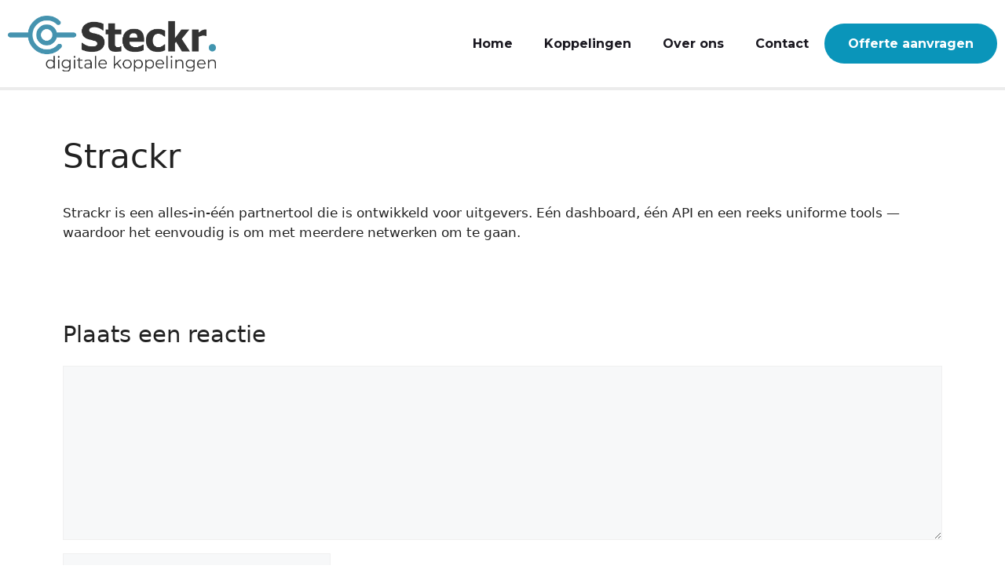

--- FILE ---
content_type: text/html; charset=UTF-8
request_url: https://www.steckr.nl/koppelingen/strackr/
body_size: 29623
content:
<!DOCTYPE html>
<html lang="nl-NL">
<head><meta charset="UTF-8"><script>if(navigator.userAgent.match(/MSIE|Internet Explorer/i)||navigator.userAgent.match(/Trident\/7\..*?rv:11/i)){var href=document.location.href;if(!href.match(/[?&]nowprocket/)){if(href.indexOf("?")==-1){if(href.indexOf("#")==-1){document.location.href=href+"?nowprocket=1"}else{document.location.href=href.replace("#","?nowprocket=1#")}}else{if(href.indexOf("#")==-1){document.location.href=href+"&nowprocket=1"}else{document.location.href=href.replace("#","&nowprocket=1#")}}}}</script><script>(()=>{class RocketLazyLoadScripts{constructor(){this.v="2.0.3",this.userEvents=["keydown","keyup","mousedown","mouseup","mousemove","mouseover","mouseenter","mouseout","mouseleave","touchmove","touchstart","touchend","touchcancel","wheel","click","dblclick","input","visibilitychange"],this.attributeEvents=["onblur","onclick","oncontextmenu","ondblclick","onfocus","onmousedown","onmouseenter","onmouseleave","onmousemove","onmouseout","onmouseover","onmouseup","onmousewheel","onscroll","onsubmit"]}async t(){this.i(),this.o(),/iP(ad|hone)/.test(navigator.userAgent)&&this.h(),this.u(),this.l(this),this.m(),this.k(this),this.p(this),this._(),await Promise.all([this.R(),this.L()]),this.lastBreath=Date.now(),this.S(this),this.P(),this.D(),this.O(),this.M(),await this.C(this.delayedScripts.normal),await this.C(this.delayedScripts.defer),await this.C(this.delayedScripts.async),this.F("domReady"),await this.T(),await this.j(),await this.I(),this.F("windowLoad"),await this.A(),window.dispatchEvent(new Event("rocket-allScriptsLoaded")),this.everythingLoaded=!0,this.lastTouchEnd&&await new Promise((t=>setTimeout(t,500-Date.now()+this.lastTouchEnd))),this.H(),this.F("all"),this.U(),this.W()}i(){this.CSPIssue=sessionStorage.getItem("rocketCSPIssue"),document.addEventListener("securitypolicyviolation",(t=>{this.CSPIssue||"script-src-elem"!==t.violatedDirective||"data"!==t.blockedURI||(this.CSPIssue=!0,sessionStorage.setItem("rocketCSPIssue",!0))}),{isRocket:!0})}o(){window.addEventListener("pageshow",(t=>{this.persisted=t.persisted,this.realWindowLoadedFired=!0}),{isRocket:!0}),window.addEventListener("pagehide",(()=>{this.onFirstUserAction=null}),{isRocket:!0})}h(){let t;function e(e){t=e}window.addEventListener("touchstart",e,{isRocket:!0}),window.addEventListener("touchend",(function i(o){Math.abs(o.changedTouches[0].pageX-t.changedTouches[0].pageX)<10&&Math.abs(o.changedTouches[0].pageY-t.changedTouches[0].pageY)<10&&o.timeStamp-t.timeStamp<200&&(o.target.dispatchEvent(new PointerEvent("click",{target:o.target,bubbles:!0,cancelable:!0,detail:1})),event.preventDefault(),window.removeEventListener("touchstart",e,{isRocket:!0}),window.removeEventListener("touchend",i,{isRocket:!0}))}),{isRocket:!0})}q(t){this.userActionTriggered||("mousemove"!==t.type||this.firstMousemoveIgnored?"keyup"===t.type||"mouseover"===t.type||"mouseout"===t.type||(this.userActionTriggered=!0,this.onFirstUserAction&&this.onFirstUserAction()):this.firstMousemoveIgnored=!0),"click"===t.type&&t.preventDefault(),this.savedUserEvents.length>0&&(t.stopPropagation(),t.stopImmediatePropagation()),"touchstart"===this.lastEvent&&"touchend"===t.type&&(this.lastTouchEnd=Date.now()),"click"===t.type&&(this.lastTouchEnd=0),this.lastEvent=t.type,this.savedUserEvents.push(t)}u(){this.savedUserEvents=[],this.userEventHandler=this.q.bind(this),this.userEvents.forEach((t=>window.addEventListener(t,this.userEventHandler,{passive:!1,isRocket:!0})))}U(){this.userEvents.forEach((t=>window.removeEventListener(t,this.userEventHandler,{passive:!1,isRocket:!0}))),this.savedUserEvents.forEach((t=>{t.target.dispatchEvent(new window[t.constructor.name](t.type,t))}))}m(){this.eventsMutationObserver=new MutationObserver((t=>{const e="return false";for(const i of t){if("attributes"===i.type){const t=i.target.getAttribute(i.attributeName);t&&t!==e&&(i.target.setAttribute("data-rocket-"+i.attributeName,t),i.target["rocket"+i.attributeName]=new Function("event",t),i.target.setAttribute(i.attributeName,e))}"childList"===i.type&&i.addedNodes.forEach((t=>{if(t.nodeType===Node.ELEMENT_NODE)for(const i of t.attributes)this.attributeEvents.includes(i.name)&&i.value&&""!==i.value&&(t.setAttribute("data-rocket-"+i.name,i.value),t["rocket"+i.name]=new Function("event",i.value),t.setAttribute(i.name,e))}))}})),this.eventsMutationObserver.observe(document,{subtree:!0,childList:!0,attributeFilter:this.attributeEvents})}H(){this.eventsMutationObserver.disconnect(),this.attributeEvents.forEach((t=>{document.querySelectorAll("[data-rocket-"+t+"]").forEach((e=>{e.setAttribute(t,e.getAttribute("data-rocket-"+t)),e.removeAttribute("data-rocket-"+t)}))}))}k(t){Object.defineProperty(HTMLElement.prototype,"onclick",{get(){return this.rocketonclick||null},set(e){this.rocketonclick=e,this.setAttribute(t.everythingLoaded?"onclick":"data-rocket-onclick","this.rocketonclick(event)")}})}S(t){function e(e,i){let o=e[i];e[i]=null,Object.defineProperty(e,i,{get:()=>o,set(s){t.everythingLoaded?o=s:e["rocket"+i]=o=s}})}e(document,"onreadystatechange"),e(window,"onload"),e(window,"onpageshow");try{Object.defineProperty(document,"readyState",{get:()=>t.rocketReadyState,set(e){t.rocketReadyState=e},configurable:!0}),document.readyState="loading"}catch(t){console.log("WPRocket DJE readyState conflict, bypassing")}}l(t){this.originalAddEventListener=EventTarget.prototype.addEventListener,this.originalRemoveEventListener=EventTarget.prototype.removeEventListener,this.savedEventListeners=[],EventTarget.prototype.addEventListener=function(e,i,o){o&&o.isRocket||!t.B(e,this)&&!t.userEvents.includes(e)||t.B(e,this)&&!t.userActionTriggered||e.startsWith("rocket-")||t.everythingLoaded?t.originalAddEventListener.call(this,e,i,o):t.savedEventListeners.push({target:this,remove:!1,type:e,func:i,options:o})},EventTarget.prototype.removeEventListener=function(e,i,o){o&&o.isRocket||!t.B(e,this)&&!t.userEvents.includes(e)||t.B(e,this)&&!t.userActionTriggered||e.startsWith("rocket-")||t.everythingLoaded?t.originalRemoveEventListener.call(this,e,i,o):t.savedEventListeners.push({target:this,remove:!0,type:e,func:i,options:o})}}F(t){"all"===t&&(EventTarget.prototype.addEventListener=this.originalAddEventListener,EventTarget.prototype.removeEventListener=this.originalRemoveEventListener),this.savedEventListeners=this.savedEventListeners.filter((e=>{let i=e.type,o=e.target||window;return"domReady"===t&&"DOMContentLoaded"!==i&&"readystatechange"!==i||("windowLoad"===t&&"load"!==i&&"readystatechange"!==i&&"pageshow"!==i||(this.B(i,o)&&(i="rocket-"+i),e.remove?o.removeEventListener(i,e.func,e.options):o.addEventListener(i,e.func,e.options),!1))}))}p(t){let e;function i(e){return t.everythingLoaded?e:e.split(" ").map((t=>"load"===t||t.startsWith("load.")?"rocket-jquery-load":t)).join(" ")}function o(o){function s(e){const s=o.fn[e];o.fn[e]=o.fn.init.prototype[e]=function(){return this[0]===window&&t.userActionTriggered&&("string"==typeof arguments[0]||arguments[0]instanceof String?arguments[0]=i(arguments[0]):"object"==typeof arguments[0]&&Object.keys(arguments[0]).forEach((t=>{const e=arguments[0][t];delete arguments[0][t],arguments[0][i(t)]=e}))),s.apply(this,arguments),this}}if(o&&o.fn&&!t.allJQueries.includes(o)){const e={DOMContentLoaded:[],"rocket-DOMContentLoaded":[]};for(const t in e)document.addEventListener(t,(()=>{e[t].forEach((t=>t()))}),{isRocket:!0});o.fn.ready=o.fn.init.prototype.ready=function(i){function s(){parseInt(o.fn.jquery)>2?setTimeout((()=>i.bind(document)(o))):i.bind(document)(o)}return t.realDomReadyFired?!t.userActionTriggered||t.fauxDomReadyFired?s():e["rocket-DOMContentLoaded"].push(s):e.DOMContentLoaded.push(s),o([])},s("on"),s("one"),s("off"),t.allJQueries.push(o)}e=o}t.allJQueries=[],o(window.jQuery),Object.defineProperty(window,"jQuery",{get:()=>e,set(t){o(t)}})}P(){const t=new Map;document.write=document.writeln=function(e){const i=document.currentScript,o=document.createRange(),s=i.parentElement;let n=t.get(i);void 0===n&&(n=i.nextSibling,t.set(i,n));const c=document.createDocumentFragment();o.setStart(c,0),c.appendChild(o.createContextualFragment(e)),s.insertBefore(c,n)}}async R(){return new Promise((t=>{this.userActionTriggered?t():this.onFirstUserAction=t}))}async L(){return new Promise((t=>{document.addEventListener("DOMContentLoaded",(()=>{this.realDomReadyFired=!0,t()}),{isRocket:!0})}))}async I(){return this.realWindowLoadedFired?Promise.resolve():new Promise((t=>{window.addEventListener("load",t,{isRocket:!0})}))}M(){this.pendingScripts=[];this.scriptsMutationObserver=new MutationObserver((t=>{for(const e of t)e.addedNodes.forEach((t=>{"SCRIPT"!==t.tagName||t.noModule||t.isWPRocket||this.pendingScripts.push({script:t,promise:new Promise((e=>{const i=()=>{const i=this.pendingScripts.findIndex((e=>e.script===t));i>=0&&this.pendingScripts.splice(i,1),e()};t.addEventListener("load",i,{isRocket:!0}),t.addEventListener("error",i,{isRocket:!0}),setTimeout(i,1e3)}))})}))})),this.scriptsMutationObserver.observe(document,{childList:!0,subtree:!0})}async j(){await this.J(),this.pendingScripts.length?(await this.pendingScripts[0].promise,await this.j()):this.scriptsMutationObserver.disconnect()}D(){this.delayedScripts={normal:[],async:[],defer:[]},document.querySelectorAll("script[type$=rocketlazyloadscript]").forEach((t=>{t.hasAttribute("data-rocket-src")?t.hasAttribute("async")&&!1!==t.async?this.delayedScripts.async.push(t):t.hasAttribute("defer")&&!1!==t.defer||"module"===t.getAttribute("data-rocket-type")?this.delayedScripts.defer.push(t):this.delayedScripts.normal.push(t):this.delayedScripts.normal.push(t)}))}async _(){await this.L();let t=[];document.querySelectorAll("script[type$=rocketlazyloadscript][data-rocket-src]").forEach((e=>{let i=e.getAttribute("data-rocket-src");if(i&&!i.startsWith("data:")){i.startsWith("//")&&(i=location.protocol+i);try{const o=new URL(i).origin;o!==location.origin&&t.push({src:o,crossOrigin:e.crossOrigin||"module"===e.getAttribute("data-rocket-type")})}catch(t){}}})),t=[...new Map(t.map((t=>[JSON.stringify(t),t]))).values()],this.N(t,"preconnect")}async $(t){if(await this.G(),!0!==t.noModule||!("noModule"in HTMLScriptElement.prototype))return new Promise((e=>{let i;function o(){(i||t).setAttribute("data-rocket-status","executed"),e()}try{if(navigator.userAgent.includes("Firefox/")||""===navigator.vendor||this.CSPIssue)i=document.createElement("script"),[...t.attributes].forEach((t=>{let e=t.nodeName;"type"!==e&&("data-rocket-type"===e&&(e="type"),"data-rocket-src"===e&&(e="src"),i.setAttribute(e,t.nodeValue))})),t.text&&(i.text=t.text),t.nonce&&(i.nonce=t.nonce),i.hasAttribute("src")?(i.addEventListener("load",o,{isRocket:!0}),i.addEventListener("error",(()=>{i.setAttribute("data-rocket-status","failed-network"),e()}),{isRocket:!0}),setTimeout((()=>{i.isConnected||e()}),1)):(i.text=t.text,o()),i.isWPRocket=!0,t.parentNode.replaceChild(i,t);else{const i=t.getAttribute("data-rocket-type"),s=t.getAttribute("data-rocket-src");i?(t.type=i,t.removeAttribute("data-rocket-type")):t.removeAttribute("type"),t.addEventListener("load",o,{isRocket:!0}),t.addEventListener("error",(i=>{this.CSPIssue&&i.target.src.startsWith("data:")?(console.log("WPRocket: CSP fallback activated"),t.removeAttribute("src"),this.$(t).then(e)):(t.setAttribute("data-rocket-status","failed-network"),e())}),{isRocket:!0}),s?(t.fetchPriority="high",t.removeAttribute("data-rocket-src"),t.src=s):t.src="data:text/javascript;base64,"+window.btoa(unescape(encodeURIComponent(t.text)))}}catch(i){t.setAttribute("data-rocket-status","failed-transform"),e()}}));t.setAttribute("data-rocket-status","skipped")}async C(t){const e=t.shift();return e?(e.isConnected&&await this.$(e),this.C(t)):Promise.resolve()}O(){this.N([...this.delayedScripts.normal,...this.delayedScripts.defer,...this.delayedScripts.async],"preload")}N(t,e){this.trash=this.trash||[];let i=!0;var o=document.createDocumentFragment();t.forEach((t=>{const s=t.getAttribute&&t.getAttribute("data-rocket-src")||t.src;if(s&&!s.startsWith("data:")){const n=document.createElement("link");n.href=s,n.rel=e,"preconnect"!==e&&(n.as="script",n.fetchPriority=i?"high":"low"),t.getAttribute&&"module"===t.getAttribute("data-rocket-type")&&(n.crossOrigin=!0),t.crossOrigin&&(n.crossOrigin=t.crossOrigin),t.integrity&&(n.integrity=t.integrity),t.nonce&&(n.nonce=t.nonce),o.appendChild(n),this.trash.push(n),i=!1}})),document.head.appendChild(o)}W(){this.trash.forEach((t=>t.remove()))}async T(){try{document.readyState="interactive"}catch(t){}this.fauxDomReadyFired=!0;try{await this.G(),document.dispatchEvent(new Event("rocket-readystatechange")),await this.G(),document.rocketonreadystatechange&&document.rocketonreadystatechange(),await this.G(),document.dispatchEvent(new Event("rocket-DOMContentLoaded")),await this.G(),window.dispatchEvent(new Event("rocket-DOMContentLoaded"))}catch(t){console.error(t)}}async A(){try{document.readyState="complete"}catch(t){}try{await this.G(),document.dispatchEvent(new Event("rocket-readystatechange")),await this.G(),document.rocketonreadystatechange&&document.rocketonreadystatechange(),await this.G(),window.dispatchEvent(new Event("rocket-load")),await this.G(),window.rocketonload&&window.rocketonload(),await this.G(),this.allJQueries.forEach((t=>t(window).trigger("rocket-jquery-load"))),await this.G();const t=new Event("rocket-pageshow");t.persisted=this.persisted,window.dispatchEvent(t),await this.G(),window.rocketonpageshow&&window.rocketonpageshow({persisted:this.persisted})}catch(t){console.error(t)}}async G(){Date.now()-this.lastBreath>45&&(await this.J(),this.lastBreath=Date.now())}async J(){return document.hidden?new Promise((t=>setTimeout(t))):new Promise((t=>requestAnimationFrame(t)))}B(t,e){return e===document&&"readystatechange"===t||(e===document&&"DOMContentLoaded"===t||(e===window&&"DOMContentLoaded"===t||(e===window&&"load"===t||e===window&&"pageshow"===t)))}static run(){(new RocketLazyLoadScripts).t()}}RocketLazyLoadScripts.run()})();</script>
	
	<link rel="profile" href="https://gmpg.org/xfn/11">
	<meta name='robots' content='index, follow, max-image-preview:large, max-snippet:-1, max-video-preview:-1' />
	<style>img:is([sizes="auto" i], [sizes^="auto," i]) { contain-intrinsic-size: 3000px 1500px }</style>
	<meta name="viewport" content="width=device-width, initial-scale=1">
	<!-- This site is optimized with the Yoast SEO plugin v25.7 - https://yoast.com/wordpress/plugins/seo/ -->
	<title>Strackr - Steckr</title>
<link data-rocket-preload as="style" href="https://fonts.googleapis.com/css?family=Montserrat%3A100%2C100italic%2C200%2C200italic%2C300%2C300italic%2C400%2C400italic%2C500%2C500italic%2C600%2C600italic%2C700%2C700italic%2C800%2C800italic%2C900%2C900italic&#038;display=swap" rel="preload">
<link href="https://fonts.googleapis.com/css?family=Montserrat%3A100%2C100italic%2C200%2C200italic%2C300%2C300italic%2C400%2C400italic%2C500%2C500italic%2C600%2C600italic%2C700%2C700italic%2C800%2C800italic%2C900%2C900italic&#038;display=swap" media="print" onload="this.media=&#039;all&#039;" rel="stylesheet">
<noscript><link rel="stylesheet" href="https://fonts.googleapis.com/css?family=Montserrat%3A100%2C100italic%2C200%2C200italic%2C300%2C300italic%2C400%2C400italic%2C500%2C500italic%2C600%2C600italic%2C700%2C700italic%2C800%2C800italic%2C900%2C900italic&#038;display=swap"></noscript>
<style id="rocket-critical-css">.comment-respond{margin-top:0}.comment-form input,.comment-form-comment{margin-bottom:10px}.comment-form-comment textarea{resize:vertical}.comment-form #author,.comment-form #email,.comment-form #url{display:block}.comment-form-cookies-consent{display:flex;align-items:center}.comment-form-cookies-consent input{margin-right:.5em;margin-bottom:0}#cancel-comment-reply-link{padding-left:10px}body,h1,h3,html,li,p,textarea,ul{margin:0;padding:0;border:0}html{font-family:sans-serif;-webkit-text-size-adjust:100%;-ms-text-size-adjust:100%;-webkit-font-smoothing:antialiased;-moz-osx-font-smoothing:grayscale}main{display:block}html{box-sizing:border-box}*,::after,::before{box-sizing:inherit}input,textarea{font-family:inherit;font-size:100%;margin:0}::-moz-focus-inner{border-style:none;padding:0}:-moz-focusring{outline:1px dotted ButtonText}body,input,textarea{font-family:-apple-system,system-ui,BlinkMacSystemFont,"Segoe UI",Helvetica,Arial,sans-serif,"Apple Color Emoji","Segoe UI Emoji","Segoe UI Symbol";font-weight:400;text-transform:none;font-size:17px;line-height:1.5}p{margin-bottom:1.5em}h1,h3{font-family:inherit;font-size:100%;font-style:inherit;font-weight:inherit}h1{font-size:42px;margin-bottom:20px;line-height:1.2em;font-weight:400;text-transform:none}h3{font-size:29px;margin-bottom:20px;line-height:1.2em;font-weight:400;text-transform:none}ul{margin:0 0 1.5em 3em}ul{list-style:disc}i{font-style:italic}small{font-size:75%}img{height:auto;max-width:100%}input[type=email],input[type=text],input[type=url],textarea{border:1px solid;border-radius:0;padding:10px 15px;max-width:100%}textarea{width:100%}a{text-decoration:none}.size-full{max-width:100%;height:auto}.screen-reader-text{border:0;clip:rect(1px,1px,1px,1px);-webkit-clip-path:inset(50%);clip-path:inset(50%);height:1px;margin:-1px;overflow:hidden;padding:0;position:absolute!important;width:1px;word-wrap:normal!important}.entry-content:not(:first-child){margin-top:2em}.entry-header,.site-content{word-wrap:break-word}.entry-title{margin-bottom:0}.entry-content>p:last-child{margin-bottom:0}.site-content{display:flex}.grid-container{margin-left:auto;margin-right:auto;max-width:1200px}.site-main>*{margin-bottom:20px}.separate-containers .comments-area,.separate-containers .inside-article{padding:40px}.separate-containers .site-main{margin:20px}.separate-containers.no-sidebar .site-main{margin-left:0;margin-right:0}.separate-containers .site-main>:last-child{margin-bottom:0}.container.grid-container{width:auto}.menu-toggle{display:none}.menu-toggle{padding:0 20px;line-height:60px;margin:0;font-weight:400;text-transform:none;font-size:15px}@media (max-width:768px){.site-content{flex-direction:column}.container .site-content .content-area{width:auto}#main{margin-left:0;margin-right:0}}.elementor-location-header .offertemenu{background-color:#0A95BA;border-radius:50px;padding:3px 10px!important}.elementor-location-header .offertemenu a{color:white!important}.elementor-location-header .offertemenu a::after{display:none}body{overflow-x:hidden}@font-face{font-display:swap;font-family:eicons;src:url(https://steckr.nl/wp-content/plugins/elementor/assets/lib/eicons/fonts/eicons.eot?5.14.0);src:url(https://steckr.nl/wp-content/plugins/elementor/assets/lib/eicons/fonts/eicons.eot?5.14.0#iefix) format("embedded-opentype"),url(https://steckr.nl/wp-content/plugins/elementor/assets/lib/eicons/fonts/eicons.woff2?5.14.0) format("woff2"),url(https://steckr.nl/wp-content/plugins/elementor/assets/lib/eicons/fonts/eicons.woff?5.14.0) format("woff"),url(https://steckr.nl/wp-content/plugins/elementor/assets/lib/eicons/fonts/eicons.ttf?5.14.0) format("truetype"),url(https://steckr.nl/wp-content/plugins/elementor/assets/lib/eicons/fonts/eicons.svg?5.14.0#eicon) format("svg");font-weight:400;font-style:normal}[class*=" eicon-"]{display:inline-block;font-family:eicons;font-size:inherit;font-weight:400;font-style:normal;font-variant:normal;line-height:1;text-rendering:auto;-webkit-font-smoothing:antialiased;-moz-osx-font-smoothing:grayscale}.eicon-menu-bar:before{content:'\e816'}.eicon-close:before{content:'\e87f'}.elementor-screen-only,.screen-reader-text{position:absolute;top:-10000em;width:1px;height:1px;margin:-1px;padding:0;overflow:hidden;clip:rect(0,0,0,0);border:0}.elementor{-webkit-hyphens:manual;-ms-hyphens:manual;hyphens:manual}.elementor *,.elementor :after,.elementor :before{-webkit-box-sizing:border-box;box-sizing:border-box}.elementor a{-webkit-box-shadow:none;box-shadow:none;text-decoration:none}.elementor img{height:auto;max-width:100%;border:none;-webkit-border-radius:0;border-radius:0;-webkit-box-shadow:none;box-shadow:none}.elementor-widget-wrap>.elementor-element.elementor-absolute{position:absolute}.elementor-widget-wrap .elementor-element.elementor-widget__width-auto{max-width:100%}.elementor-element.elementor-absolute{z-index:1}:root{--page-title-display:block}h1.entry-title{display:var(--page-title-display)}.elementor-section{position:relative}.elementor-section .elementor-container{display:-webkit-box;display:-ms-flexbox;display:flex;margin-right:auto;margin-left:auto;position:relative}@media (max-width:1024px){.elementor-section .elementor-container{-ms-flex-wrap:wrap;flex-wrap:wrap}}.elementor-section.elementor-section-boxed>.elementor-container{max-width:1140px}.elementor-widget-wrap{position:relative;width:100%;-ms-flex-wrap:wrap;flex-wrap:wrap;-ms-flex-line-pack:start;align-content:flex-start}.elementor:not(.elementor-bc-flex-widget) .elementor-widget-wrap{display:-webkit-box;display:-ms-flexbox;display:flex}.elementor-widget-wrap>.elementor-element{width:100%}.elementor-widget{position:relative}.elementor-widget:not(:last-child){margin-bottom:20px}.elementor-column{min-height:1px}.elementor-column{position:relative;display:-webkit-box;display:-ms-flexbox;display:flex}.elementor-column-gap-default>.elementor-column>.elementor-element-populated{padding:10px}@media (min-width:768px){.elementor-column.elementor-col-33{width:33.333%}.elementor-column.elementor-col-66{width:66.666%}.elementor-column.elementor-col-100{width:100%}}@media (max-width:767px){.elementor-column{width:100%}}@media (min-width:1025px){#elementor-device-mode:after{content:"desktop"}}@media (min-width:-1px){#elementor-device-mode:after{content:"widescreen"}}@media (max-width:-1px){#elementor-device-mode:after{content:"laptop";content:"tablet_extra"}}@media (max-width:1024px){#elementor-device-mode:after{content:"tablet"}}@media (max-width:-1px){#elementor-device-mode:after{content:"mobile_extra"}}@media (max-width:767px){#elementor-device-mode:after{content:"mobile"}}@media (max-width:767px){.elementor .elementor-hidden-mobile{display:none}}@media (min-width:768px) and (max-width:1024px){.elementor .elementor-hidden-tablet{display:none}}@media (min-width:1025px) and (max-width:99999px){.elementor .elementor-hidden-desktop{display:none}}.elementor-kit-5{--e-global-color-primary:#1A1820;--e-global-color-secondary:#3F3E41;--e-global-color-text:#707070;--e-global-color-accent:#0A95BA;--e-global-color-b52097a:#1DA804;--e-global-color-db2244b:#FEF4EA;--e-global-color-7913c9c:#FFFFFF;--e-global-color-4b23626:#ECECEC;--e-global-color-e4703e2:#262730;--e-global-color-5d02e56:#F0EDE6;--e-global-color-6206382:#032832;--e-global-color-4775f28:#F4F5F6;--e-global-color-bbb2e97:#065970;--e-global-color-1985ae7:#EF8417;--e-global-color-b495b04:#EF9F4F;--e-global-color-415bb86:#0DAFDA;--e-global-typography-primary-font-family:"Montserrat";--e-global-typography-primary-font-size:33px;--e-global-typography-primary-font-weight:700;--e-global-typography-secondary-font-family:"Montserrat";--e-global-typography-secondary-font-size:25px;--e-global-typography-secondary-font-weight:500;--e-global-typography-text-font-family:"Montserrat";--e-global-typography-text-font-size:16px;--e-global-typography-text-font-weight:500;--e-global-typography-accent-font-family:"Montserrat";--e-global-typography-accent-font-size:25px;--e-global-typography-accent-font-weight:700;--e-global-typography-9932f85-font-family:"Montserrat";--e-global-typography-9932f85-font-size:57px;--e-global-typography-9932f85-font-weight:500;--e-global-typography-9932f85-line-height:1em;--e-global-typography-dc8be88-font-family:"Montserrat";--e-global-typography-dc8be88-font-size:53px;--e-global-typography-dc8be88-font-weight:500;--e-global-typography-f82b4ed-font-family:"Montserrat";--e-global-typography-f82b4ed-font-size:57px;--e-global-typography-f82b4ed-font-weight:700;--e-global-typography-b3ab5e6-font-family:"Montserrat";--e-global-typography-b3ab5e6-font-size:25px;--e-global-typography-b3ab5e6-font-weight:700;--e-global-typography-b3ab5e6-font-style:italic;--e-global-typography-b9f4b2d-font-family:"Montserrat";--e-global-typography-b9f4b2d-font-size:16px;--e-global-typography-b9f4b2d-font-weight:500;--e-global-typography-d8276c1-font-family:"Montserrat";--e-global-typography-d8276c1-font-size:18px;--e-global-typography-d8276c1-font-weight:500;--e-global-typography-82c31a2-font-family:"Montserrat";--e-global-typography-82c31a2-font-size:16px;--e-global-typography-82c31a2-font-weight:700;--e-global-typography-5b238db-font-family:"Montserrat";--e-global-typography-5b238db-font-size:23px;--e-global-typography-5b238db-font-weight:700;--e-global-typography-49d63c1-font-family:"Montserrat";--e-global-typography-49d63c1-font-size:33px;--e-global-typography-49d63c1-font-weight:700;--e-global-typography-a989e67-font-family:"Montserrat";--e-global-typography-a989e67-font-size:25px;--e-global-typography-a989e67-font-weight:500;--e-global-typography-23bb7c1-font-family:"Montserrat";--e-global-typography-23bb7c1-font-size:20px;--e-global-typography-23bb7c1-font-weight:500;--e-global-typography-23bb7c1-line-height:1.2em;--e-global-typography-54b6a13-font-family:"Montserrat";--e-global-typography-54b6a13-font-size:37px;--e-global-typography-54b6a13-font-weight:500;--e-global-typography-54b6a13-line-height:1.2em;--e-global-typography-74160de-font-family:"Montserrat";--e-global-typography-74160de-font-size:40px;--e-global-typography-74160de-font-weight:500;background-color:#FFFFFF;--e-preloader-animation:eicon-spin;--e-preloader-animation-duration:1700ms;--e-preloader-delay:0ms;--e-preloader-color:var( --e-global-color-accent );--e-preloader-size:91px}.elementor-section.elementor-section-boxed>.elementor-container{max-width:1300px}.elementor-widget:not(:last-child){margin-bottom:20px}h1.entry-title{display:var(--page-title-display)}.elementor-kit-5 e-page-transition{background-color:var(--e-global-color-bbb2e97)}@media (max-width:1024px){.elementor-section.elementor-section-boxed>.elementor-container{max-width:1024px}}@media (max-width:767px){.elementor-kit-5{--e-global-typography-primary-font-size:24px;--e-global-typography-9932f85-font-size:40px;--e-global-typography-f82b4ed-font-size:40px}.elementor-section.elementor-section-boxed>.elementor-container{max-width:767px}}.elementor-location-header:before{content:"";display:table;clear:both}.fsmfe-wrapper input[type=checkbox]{display:none}.fsmfe-wrapper .icon-bars{display:block;width:30px;height:30px;position:relative;z-index:1999}.fsmfe-wrapper .icon-bar{width:100%;height:2px;position:absolute;top:50%;left:0;background-color:#000;backface-visibility:hidden}.fsmfe-wrapper .icon-bar.bar-top{margin-top:-30px;transform:rotate(0)}.fsmfe-wrapper .icon-bar.bar-middle{opacity:1}.fsmfe-wrapper .icon-bar.bar-bottom{margin-top:30px;transform:rotate(0)}.fsmfe-wrapper .menu-overlay{display:flex;flex-wrap:wrap;align-items:center;justify-content:center;width:100%;height:100%;position:fixed;top:0;left:0;z-index:0;visibility:hidden;opacity:0;overflow-y:scroll}.fsmfe-wrapper .content-type-menu ul{list-style:none;margin:0;padding:0}.fsmfe-wrapper .content-type-menu a{display:block;font-size:50px;font-weight:400;text-transform:uppercase;line-height:2em;letter-spacing:3px}.ob-has-background-overlay>.elementor-widget-container{position:relative}.ob-has-background-overlay>.elementor-widget-container:before{content:"";position:absolute;top:0;left:0;width:100%;height:100%;z-index:-1}.ob-has-background-overlay>.elementor-widget-container:after{content:"";position:absolute;top:0;left:0;width:100%;height:100%;z-index:-1}.ob-is-breaking-bad.elementor-top-section>.elementor-container{flex-wrap:wrap}.elementor-widget-image,.elementor-widget-image>div,.elementor-widget-image img{line-height:0}.elementor-widget-divider{--divider-color:var( --e-global-color-secondary )}.elementor-widget-full-screen-menu-for-elementor .content-type-menu a{font-family:var(--e-global-typography-primary-font-family),Sans-serif;font-size:var(--e-global-typography-primary-font-size);font-weight:var(--e-global-typography-primary-font-weight)}.elementor-widget-nav-menu .elementor-nav-menu .elementor-item{font-family:var(--e-global-typography-primary-font-family),Sans-serif;font-size:var(--e-global-typography-primary-font-size);font-weight:var(--e-global-typography-primary-font-weight)}.elementor-widget-nav-menu .elementor-nav-menu--main .elementor-item{color:var(--e-global-color-text);fill:var(--e-global-color-text)}.elementor-widget-nav-menu .elementor-nav-menu--main:not(.e--pointer-framed) .elementor-item:before,.elementor-widget-nav-menu .elementor-nav-menu--main:not(.e--pointer-framed) .elementor-item:after{background-color:var(--e-global-color-accent)}.elementor-widget-nav-menu{--e-nav-menu-divider-color:var( --e-global-color-text )}.elementor-widget-nav-menu .elementor-nav-menu--dropdown .elementor-item{font-family:var(--e-global-typography-accent-font-family),Sans-serif;font-size:var(--e-global-typography-accent-font-size);font-weight:var(--e-global-typography-accent-font-weight)}@media (max-width:1024px){.elementor-widget-full-screen-menu-for-elementor .content-type-menu a{font-size:var(--e-global-typography-primary-font-size)}.elementor-widget-nav-menu .elementor-nav-menu .elementor-item{font-size:var(--e-global-typography-primary-font-size)}.elementor-widget-nav-menu .elementor-nav-menu--dropdown .elementor-item{font-size:var(--e-global-typography-accent-font-size)}}@media (max-width:767px){.elementor-widget-full-screen-menu-for-elementor .content-type-menu a{font-size:var(--e-global-typography-primary-font-size)}.elementor-widget-nav-menu .elementor-nav-menu .elementor-item{font-size:var(--e-global-typography-primary-font-size)}.elementor-widget-nav-menu .elementor-nav-menu--dropdown .elementor-item{font-size:var(--e-global-typography-accent-font-size)}}.elementor-279 .elementor-element.elementor-element-415b3b10.ob-is-breaking-bad>.elementor-container{justify-content:flex-start!important;flex-direction:row}.elementor-279 .elementor-element.elementor-element-415b3b10{margin-top:0px;margin-bottom:0px}.elementor-279 .elementor-element.elementor-element-1ccf5bee.elementor-column.elementor-element[data-element_type="column"]>.elementor-widget-wrap.elementor-element-populated{align-content:center;align-items:center}.elementor-279 .elementor-element.elementor-element-1ccf5bee>.elementor-widget-wrap>.elementor-widget:not(.elementor-widget__width-auto):not(.elementor-widget__width-initial):not(:last-child):not(.elementor-absolute){margin-bottom:0px}.elementor-279 .elementor-element.elementor-element-1ccf5bee.elementor-column{align-self:inherit}.elementor-279 .elementor-element.elementor-element-1ccf5bee>.elementor-element-populated{margin:20px 0px 0px 0px;--e-column-margin-right:0px;--e-column-margin-left:0px}.elementor-279 .elementor-element.elementor-element-6f5a7688{text-align:left}.elementor-279 .elementor-element.elementor-element-6f5a7688 img{width:265px}.elementor-279 .elementor-element.elementor-element-6f5a7688>.elementor-widget-container{margin:-10px 0px 10px 0px}.elementor-279 .elementor-element.elementor-element-6978d5b .icon-bars .icon-bar{background-color:var(--e-global-color-accent);height:4px}.elementor-279 .elementor-element.elementor-element-6978d5b .icon-bars{margin-left:auto;width:30px;height:30px}.elementor-279 .elementor-element.elementor-element-6978d5b .icon-bars .bar-top{margin-top:-10px}.elementor-279 .elementor-element.elementor-element-6978d5b .icon-bars .bar-bottom{margin-top:10px}.elementor-279 .elementor-element.elementor-element-6978d5b .menu-overlay{background-color:var(--e-global-color-bbb2e97)}.elementor-279 .elementor-element.elementor-element-6978d5b .content-type-menu a{color:var(--e-global-color-7913c9c);font-family:"Montserrat",Sans-serif;font-size:33px;font-weight:700;text-transform:none}.elementor-279 .elementor-element.elementor-element-6978d5b .content-type-menu li{text-align:center}body:not(.rtl) .elementor-279 .elementor-element.elementor-element-6978d5b{right:0px}.elementor-279 .elementor-element.elementor-element-6978d5b{top:0px}.elementor-279 .elementor-element.elementor-element-1d91a567.elementor-column.elementor-element[data-element_type="column"]>.elementor-widget-wrap.elementor-element-populated{align-content:center;align-items:center}.elementor-279 .elementor-element.elementor-element-1d91a567.elementor-column>.elementor-widget-wrap{justify-content:flex-end}.elementor-279 .elementor-element.elementor-element-1d91a567.elementor-column{align-self:inherit}.elementor-279 .elementor-element.elementor-element-4b4ef93f .elementor-nav-menu .elementor-item{font-family:var(--e-global-typography-82c31a2-font-family),Sans-serif;font-size:var(--e-global-typography-82c31a2-font-size);font-weight:var(--e-global-typography-82c31a2-font-weight);line-height:var(--e-global-typography-82c31a2-line-height);letter-spacing:var(--e-global-typography-82c31a2-letter-spacing);word-spacing:var(--e-global-typography-82c31a2-word-spacing)}.elementor-279 .elementor-element.elementor-element-4b4ef93f .elementor-nav-menu--main .elementor-item{color:var(--e-global-color-primary);fill:var(--e-global-color-primary);padding-left:20px;padding-right:20px}.elementor-279 .elementor-element.elementor-element-4b4ef93f>.elementor-widget-container{margin:0px 0px 0px 0px}.elementor-279 .elementor-element.elementor-element-4b4ef93f{width:auto;max-width:auto}.elementor-279 .elementor-element.elementor-element-510e9ba2.ob-is-breaking-bad>.elementor-container{justify-content:flex-start!important;flex-direction:row}.elementor-279 .elementor-element.elementor-element-262ae75b.elementor-column{align-self:inherit}.elementor-279 .elementor-element.elementor-element-262ae75b>.elementor-element-populated{padding:0px 0px 0px 0px}.elementor-279 .elementor-element.elementor-element-f4684de{--divider-border-style:solid;--divider-color:var( --e-global-color-4b23626 );--divider-border-width:4px}.elementor-279 .elementor-element.elementor-element-f4684de .elementor-divider-separator{width:100%}@media (max-width:1024px) and (min-width:768px){.elementor-279 .elementor-element.elementor-element-1ccf5bee{width:100%}.elementor-279 .elementor-element.elementor-element-1d91a567{width:100%}}@media (max-width:1024px){.elementor-279 .elementor-element.elementor-element-415b3b10{margin-top:0px;margin-bottom:0px}.elementor-279 .elementor-element.elementor-element-6f5a7688{text-align:center}.elementor-279 .elementor-element.elementor-element-6f5a7688 img{width:300px}.elementor-279 .elementor-element.elementor-element-1d91a567.elementor-column>.elementor-widget-wrap{justify-content:center}.elementor-279 .elementor-element.elementor-element-1d91a567>.elementor-element-populated{margin:-30px 0px 0px 0px;--e-column-margin-right:0px;--e-column-margin-left:0px}.elementor-279 .elementor-element.elementor-element-4b4ef93f .elementor-nav-menu .elementor-item{font-size:var(--e-global-typography-82c31a2-font-size);line-height:var(--e-global-typography-82c31a2-line-height);letter-spacing:var(--e-global-typography-82c31a2-letter-spacing);word-spacing:var(--e-global-typography-82c31a2-word-spacing)}.elementor-279 .elementor-element.elementor-element-f4684de>.elementor-widget-container{padding:0px 20px 0px 20px}}@media (max-width:767px){.elementor-279 .elementor-element.elementor-element-415b3b10{margin-top:0px;margin-bottom:-20px}.elementor-279 .elementor-element.elementor-element-1ccf5bee>.elementor-element-populated{margin:0px 0px 20px 0px;--e-column-margin-right:0px;--e-column-margin-left:0px;padding:10px 20px 10px 10px}.elementor-279 .elementor-element.elementor-element-6f5a7688{text-align:left}.elementor-279 .elementor-element.elementor-element-6f5a7688 img{width:240px}.elementor-279 .elementor-element.elementor-element-6f5a7688>.elementor-widget-container{margin:0px 0px 0px 0px;padding:0px 0px 0px 10px}.elementor-279 .elementor-element.elementor-element-6978d5b .content-type-menu a{font-size:22px;line-height:45px}body:not(.rtl) .elementor-279 .elementor-element.elementor-element-6978d5b{right:10px}.elementor-279 .elementor-element.elementor-element-6978d5b{top:10px}.elementor-279 .elementor-element.elementor-element-4b4ef93f .elementor-nav-menu .elementor-item{font-size:var(--e-global-typography-82c31a2-font-size);line-height:var(--e-global-typography-82c31a2-line-height);letter-spacing:var(--e-global-typography-82c31a2-letter-spacing);word-spacing:var(--e-global-typography-82c31a2-word-spacing)}.elementor-279 .elementor-element.elementor-element-f4684de .elementor-divider-separator{width:100%;margin:0 auto;margin-center:0}.elementor-279 .elementor-element.elementor-element-f4684de .elementor-divider{text-align:center}.elementor-279 .elementor-element.elementor-element-f4684de>.elementor-widget-container{padding:0px 20px 0px 20px}}.elementor-272 .elementor-element.elementor-element-5444d6b4 .elementor-nav-menu .elementor-item{font-family:var(--e-global-typography-b9f4b2d-font-family),Sans-serif;font-size:var(--e-global-typography-b9f4b2d-font-size);font-weight:var(--e-global-typography-b9f4b2d-font-weight);line-height:var(--e-global-typography-b9f4b2d-line-height);letter-spacing:var(--e-global-typography-b9f4b2d-letter-spacing);word-spacing:var(--e-global-typography-b9f4b2d-word-spacing)}.elementor-272 .elementor-element.elementor-element-2cca95f7 .elementor-nav-menu .elementor-item{font-family:var(--e-global-typography-b9f4b2d-font-family),Sans-serif;font-size:var(--e-global-typography-b9f4b2d-font-size);font-weight:var(--e-global-typography-b9f4b2d-font-weight);line-height:var(--e-global-typography-b9f4b2d-line-height);letter-spacing:var(--e-global-typography-b9f4b2d-letter-spacing);word-spacing:var(--e-global-typography-b9f4b2d-word-spacing)}@media (max-width:1024px){.elementor-272 .elementor-element.elementor-element-5444d6b4 .elementor-nav-menu .elementor-item{font-size:var(--e-global-typography-b9f4b2d-font-size);line-height:var(--e-global-typography-b9f4b2d-line-height);letter-spacing:var(--e-global-typography-b9f4b2d-letter-spacing);word-spacing:var(--e-global-typography-b9f4b2d-word-spacing)}.elementor-272 .elementor-element.elementor-element-2cca95f7 .elementor-nav-menu .elementor-item{font-size:var(--e-global-typography-b9f4b2d-font-size);line-height:var(--e-global-typography-b9f4b2d-line-height);letter-spacing:var(--e-global-typography-b9f4b2d-letter-spacing);word-spacing:var(--e-global-typography-b9f4b2d-word-spacing)}}@media (max-width:767px){.elementor-272 .elementor-element.elementor-element-5444d6b4 .elementor-nav-menu .elementor-item{font-size:var(--e-global-typography-b9f4b2d-font-size);line-height:var(--e-global-typography-b9f4b2d-line-height);letter-spacing:var(--e-global-typography-b9f4b2d-letter-spacing);word-spacing:var(--e-global-typography-b9f4b2d-word-spacing)}.elementor-272 .elementor-element.elementor-element-2cca95f7 .elementor-nav-menu .elementor-item{font-size:var(--e-global-typography-b9f4b2d-font-size);line-height:var(--e-global-typography-b9f4b2d-line-height);letter-spacing:var(--e-global-typography-b9f4b2d-letter-spacing);word-spacing:var(--e-global-typography-b9f4b2d-word-spacing)}}.fas{-moz-osx-font-smoothing:grayscale;-webkit-font-smoothing:antialiased;display:inline-block;font-style:normal;font-variant:normal;text-rendering:auto;line-height:1}.fa-plug:before{content:"\f1e6"}@font-face{font-family:"Font Awesome 5 Free";font-style:normal;font-weight:900;font-display:swap;src:url(https://steckr.nl/wp-content/plugins/elementor/assets/lib/font-awesome/webfonts/fa-solid-900.eot);src:url(https://steckr.nl/wp-content/plugins/elementor/assets/lib/font-awesome/webfonts/fa-solid-900.eot?#iefix) format("embedded-opentype"),url(https://steckr.nl/wp-content/plugins/elementor/assets/lib/font-awesome/webfonts/fa-solid-900.woff2) format("woff2"),url(https://steckr.nl/wp-content/plugins/elementor/assets/lib/font-awesome/webfonts/fa-solid-900.woff) format("woff"),url(https://steckr.nl/wp-content/plugins/elementor/assets/lib/font-awesome/webfonts/fa-solid-900.ttf) format("truetype"),url(https://steckr.nl/wp-content/plugins/elementor/assets/lib/font-awesome/webfonts/fa-solid-900.svg#fontawesome) format("svg")}.fas{font-family:"Font Awesome 5 Free";font-weight:900}.elementor-item:after,.elementor-item:before{display:block;position:absolute}.elementor-item:not(:hover):not(:focus):not(.elementor-item-active):not(.highlighted):after,.elementor-item:not(:hover):not(:focus):not(.elementor-item-active):not(.highlighted):before{opacity:0}.elementor-nav-menu--main .elementor-nav-menu a{padding:13px 20px}.elementor-nav-menu--layout-horizontal{display:-webkit-box;display:-ms-flexbox;display:flex}.elementor-nav-menu--layout-horizontal .elementor-nav-menu{display:-webkit-box;display:-ms-flexbox;display:flex;-ms-flex-wrap:wrap;flex-wrap:wrap}.elementor-nav-menu--layout-horizontal .elementor-nav-menu a{white-space:nowrap;-webkit-box-flex:1;-ms-flex-positive:1;flex-grow:1}.elementor-nav-menu--layout-horizontal .elementor-nav-menu>li{display:-webkit-box;display:-ms-flexbox;display:flex}.elementor-nav-menu--layout-horizontal .elementor-nav-menu>li:not(:first-child)>a{-webkit-margin-start:var(--e-nav-menu-horizontal-menu-item-margin);margin-inline-start:var(--e-nav-menu-horizontal-menu-item-margin)}.elementor-nav-menu--layout-horizontal .elementor-nav-menu>li:not(:last-child)>a{-webkit-margin-end:var(--e-nav-menu-horizontal-menu-item-margin);margin-inline-end:var(--e-nav-menu-horizontal-menu-item-margin)}.elementor-nav-menu--layout-horizontal .elementor-nav-menu>li:not(:last-child):after{content:var(--e-nav-menu-divider-content,none);height:var(--e-nav-menu-divider-height,35%);border-left:var(--e-nav-menu-divider-width,2px) var(--e-nav-menu-divider-style,solid) var(--e-nav-menu-divider-color,#000);border-bottom-color:var(--e-nav-menu-divider-color,#000);border-right-color:var(--e-nav-menu-divider-color,#000);border-top-color:var(--e-nav-menu-divider-color,#000);-ms-flex-item-align:center;align-self:center}.elementor-widget-nav-menu:not(.elementor-nav-menu--toggle) .elementor-menu-toggle{display:none}.elementor-widget-nav-menu .elementor-widget-container{display:-webkit-box;display:-ms-flexbox;display:flex;-webkit-box-orient:vertical;-webkit-box-direction:normal;-ms-flex-direction:column;flex-direction:column}.elementor-nav-menu{position:relative;z-index:2}.elementor-nav-menu:after{content:"\00a0";display:block;height:0;font:0/0 serif;clear:both;visibility:hidden;overflow:hidden}.elementor-nav-menu,.elementor-nav-menu li{display:block;list-style:none;margin:0;padding:0;line-height:normal}.elementor-nav-menu a,.elementor-nav-menu li{position:relative}.elementor-nav-menu li{border-width:0}.elementor-nav-menu a{display:-webkit-box;display:-ms-flexbox;display:flex;-webkit-box-align:center;-ms-flex-align:center;align-items:center}.elementor-nav-menu a{padding:10px 20px;line-height:20px}.elementor-menu-toggle{display:-webkit-box;display:-ms-flexbox;display:flex;-webkit-box-align:center;-ms-flex-align:center;align-items:center;-webkit-box-pack:center;-ms-flex-pack:center;justify-content:center;font-size:22px;padding:.25em;border:0 solid;border-radius:3px;background-color:rgba(0,0,0,.05);color:#494c4f}.elementor-menu-toggle:not(.elementor-active) .elementor-menu-toggle__icon--close{display:none}.elementor-nav-menu--dropdown{background-color:#fff;font-size:13px}.elementor-nav-menu--dropdown-none .elementor-menu-toggle,.elementor-nav-menu--dropdown-none .elementor-nav-menu--dropdown{display:none}.elementor-nav-menu--dropdown.elementor-nav-menu__container{margin-top:10px;-webkit-transform-origin:top;-ms-transform-origin:top;transform-origin:top;overflow:auto}.elementor-nav-menu--dropdown a{color:#494c4f}</style>
	<link rel="canonical" href="https://www.steckr.nl/koppelingen/strackr/" />
	<meta property="og:locale" content="nl_NL" />
	<meta property="og:type" content="article" />
	<meta property="og:title" content="Strackr - Steckr" />
	<meta property="og:description" content="Strackr is een alles-in-één partnertool die is ontwikkeld voor uitgevers. Eén dashboard, één API en een reeks uniforme tools — waardoor het eenvoudig is om met meerdere netwerken om te gaan." />
	<meta property="og:url" content="https://www.steckr.nl/koppelingen/strackr/" />
	<meta property="og:site_name" content="Steckr" />
	<meta name="twitter:card" content="summary_large_image" />
	<script type="application/ld+json" class="yoast-schema-graph">{"@context":"https://schema.org","@graph":[{"@type":"WebPage","@id":"https://www.steckr.nl/koppelingen/strackr/","url":"https://www.steckr.nl/koppelingen/strackr/","name":"Strackr - Steckr","isPartOf":{"@id":"https://test.steckr.nl/#website"},"datePublished":"2022-02-21T15:34:58+00:00","breadcrumb":{"@id":"https://www.steckr.nl/koppelingen/strackr/#breadcrumb"},"inLanguage":"nl-NL","potentialAction":[{"@type":"ReadAction","target":["https://www.steckr.nl/koppelingen/strackr/"]}]},{"@type":"BreadcrumbList","@id":"https://www.steckr.nl/koppelingen/strackr/#breadcrumb","itemListElement":[{"@type":"ListItem","position":1,"name":"Home","item":"https://test.steckr.nl/"},{"@type":"ListItem","position":2,"name":"Koppelingen","item":"https://test.steckr.nl/koppelingen/"},{"@type":"ListItem","position":3,"name":"Strackr"}]},{"@type":"WebSite","@id":"https://test.steckr.nl/#website","url":"https://test.steckr.nl/","name":"Steckr","description":"","potentialAction":[{"@type":"SearchAction","target":{"@type":"EntryPoint","urlTemplate":"https://test.steckr.nl/?s={search_term_string}"},"query-input":{"@type":"PropertyValueSpecification","valueRequired":true,"valueName":"search_term_string"}}],"inLanguage":"nl-NL"}]}</script>
	<!-- / Yoast SEO plugin. -->


<link rel='dns-prefetch' href='//www.googletagmanager.com' />
<link href='https://fonts.gstatic.com' crossorigin rel='preconnect' />
<link rel="alternate" type="application/rss+xml" title="Steckr &raquo; feed" href="https://www.steckr.nl/feed/" />
<link rel="alternate" type="application/rss+xml" title="Steckr &raquo; reacties feed" href="https://www.steckr.nl/comments/feed/" />
<link rel="alternate" type="application/rss+xml" title="Steckr &raquo; Strackr reacties feed" href="https://www.steckr.nl/koppelingen/strackr/feed/" />
<style id='wp-emoji-styles-inline-css'>

	img.wp-smiley, img.emoji {
		display: inline !important;
		border: none !important;
		box-shadow: none !important;
		height: 1em !important;
		width: 1em !important;
		margin: 0 0.07em !important;
		vertical-align: -0.1em !important;
		background: none !important;
		padding: 0 !important;
	}
</style>
<link data-minify="1" rel='preload'  href='https://www.steckr.nl/wp-content/cache/min/1/wp-content/plugins/jet-engine/assets/css/frontend.css?ver=1755789941' data-rocket-async="style" as="style" onload="this.onload=null;this.rel='stylesheet'" onerror="this.removeAttribute('data-rocket-async')"  media='all' />
<link rel='preload'  href='https://www.steckr.nl/wp-content/plugins/jet-smart-filters/assets/vendors/air-datepicker/air-datepicker.min.css?ver=2.2.3' data-rocket-async="style" as="style" onload="this.onload=null;this.rel='stylesheet'" onerror="this.removeAttribute('data-rocket-async')"  media='all' />
<link rel='preload'  href='https://www.steckr.nl/wp-content/themes/generatepress/assets/css/components/comments.min.css?ver=3.1.3' data-rocket-async="style" as="style" onload="this.onload=null;this.rel='stylesheet'" onerror="this.removeAttribute('data-rocket-async')"  media='all' />
<link rel='preload'  href='https://www.steckr.nl/wp-content/themes/generatepress/assets/css/main.min.css?ver=3.1.3' data-rocket-async="style" as="style" onload="this.onload=null;this.rel='stylesheet'" onerror="this.removeAttribute('data-rocket-async')"  media='all' />
<style id='generate-style-inline-css'>
body{background-color:#ffffff;color:var(--contrast);}a{color:var(--accent);}a{text-decoration:underline;}.entry-title a, .site-branding a, a.button, .wp-block-button__link, .main-navigation a{text-decoration:none;}a:hover, a:focus, a:active{color:var(--contrast);}.wp-block-group__inner-container{max-width:1200px;margin-left:auto;margin-right:auto;}:root{--contrast:#222222;--contrast-2:#575760;--contrast-3:#b2b2be;--base:#f0f0f0;--base-2:#f7f8f9;--base-3:#ffffff;--accent:#1e73be;}.has-contrast-color{color:#222222;}.has-contrast-background-color{background-color:#222222;}.has-contrast-2-color{color:#575760;}.has-contrast-2-background-color{background-color:#575760;}.has-contrast-3-color{color:#b2b2be;}.has-contrast-3-background-color{background-color:#b2b2be;}.has-base-color{color:#f0f0f0;}.has-base-background-color{background-color:#f0f0f0;}.has-base-2-color{color:#f7f8f9;}.has-base-2-background-color{background-color:#f7f8f9;}.has-base-3-color{color:#ffffff;}.has-base-3-background-color{background-color:#ffffff;}.has-accent-color{color:#1e73be;}.has-accent-background-color{background-color:#1e73be;}.top-bar{background-color:#636363;color:#ffffff;}.top-bar a{color:#ffffff;}.top-bar a:hover{color:#303030;}.site-header{background-color:var(--base-3);}.main-title a,.main-title a:hover{color:var(--contrast);}.site-description{color:var(--contrast-2);}.main-navigation,.main-navigation ul ul{background-color:rgba(255,255,255,0);}.main-navigation .main-nav ul li a, .main-navigation .menu-toggle, .main-navigation .menu-bar-items{color:var(--contrast);}.main-navigation .main-nav ul li:not([class*="current-menu-"]):hover > a, .main-navigation .main-nav ul li:not([class*="current-menu-"]):focus > a, .main-navigation .main-nav ul li.sfHover:not([class*="current-menu-"]) > a, .main-navigation .menu-bar-item:hover > a, .main-navigation .menu-bar-item.sfHover > a{color:var(--accent);}button.menu-toggle:hover,button.menu-toggle:focus{color:var(--contrast);}.main-navigation .main-nav ul li[class*="current-menu-"] > a{color:var(--accent);}.navigation-search input[type="search"],.navigation-search input[type="search"]:active, .navigation-search input[type="search"]:focus, .main-navigation .main-nav ul li.search-item.active > a, .main-navigation .menu-bar-items .search-item.active > a{color:var(--accent);}.main-navigation ul ul{background-color:var(--base);}.separate-containers .inside-article, .separate-containers .comments-area, .separate-containers .page-header, .one-container .container, .separate-containers .paging-navigation, .inside-page-header{background-color:var(--base-3);}.entry-title a{color:var(--contrast);}.entry-title a:hover{color:var(--contrast-2);}.entry-meta{color:var(--contrast-2);}.sidebar .widget{background-color:var(--base-3);}.footer-widgets{background-color:var(--base-3);}.site-info{background-color:var(--base-3);}input[type="text"],input[type="email"],input[type="url"],input[type="password"],input[type="search"],input[type="tel"],input[type="number"],textarea,select{color:var(--contrast);background-color:var(--base-2);border-color:var(--base);}input[type="text"]:focus,input[type="email"]:focus,input[type="url"]:focus,input[type="password"]:focus,input[type="search"]:focus,input[type="tel"]:focus,input[type="number"]:focus,textarea:focus,select:focus{color:var(--contrast);background-color:var(--base-2);border-color:var(--contrast-3);}button,html input[type="button"],input[type="reset"],input[type="submit"],a.button,a.wp-block-button__link:not(.has-background){color:#ffffff;background-color:#55555e;}button:hover,html input[type="button"]:hover,input[type="reset"]:hover,input[type="submit"]:hover,a.button:hover,button:focus,html input[type="button"]:focus,input[type="reset"]:focus,input[type="submit"]:focus,a.button:focus,a.wp-block-button__link:not(.has-background):active,a.wp-block-button__link:not(.has-background):focus,a.wp-block-button__link:not(.has-background):hover{color:#ffffff;background-color:#3f4047;}a.generate-back-to-top{background-color:rgba( 0,0,0,0.4 );color:#ffffff;}a.generate-back-to-top:hover,a.generate-back-to-top:focus{background-color:rgba( 0,0,0,0.6 );color:#ffffff;}@media (max-width:768px){.main-navigation .menu-bar-item:hover > a, .main-navigation .menu-bar-item.sfHover > a{background:none;color:var(--contrast);}}.nav-below-header .main-navigation .inside-navigation.grid-container, .nav-above-header .main-navigation .inside-navigation.grid-container{padding:0px 20px 0px 20px;}.site-main .wp-block-group__inner-container{padding:40px;}.separate-containers .paging-navigation{padding-top:20px;padding-bottom:20px;}.entry-content .alignwide, body:not(.no-sidebar) .entry-content .alignfull{margin-left:-40px;width:calc(100% + 80px);max-width:calc(100% + 80px);}.rtl .menu-item-has-children .dropdown-menu-toggle{padding-left:20px;}.rtl .main-navigation .main-nav ul li.menu-item-has-children > a{padding-right:20px;}@media (max-width:768px){.separate-containers .inside-article, .separate-containers .comments-area, .separate-containers .page-header, .separate-containers .paging-navigation, .one-container .site-content, .inside-page-header{padding:30px;}.site-main .wp-block-group__inner-container{padding:30px;}.inside-top-bar{padding-right:30px;padding-left:30px;}.inside-header{padding-right:30px;padding-left:30px;}.widget-area .widget{padding-top:30px;padding-right:30px;padding-bottom:30px;padding-left:30px;}.footer-widgets-container{padding-top:30px;padding-right:30px;padding-bottom:30px;padding-left:30px;}.inside-site-info{padding-right:30px;padding-left:30px;}.entry-content .alignwide, body:not(.no-sidebar) .entry-content .alignfull{margin-left:-30px;width:calc(100% + 60px);max-width:calc(100% + 60px);}.one-container .site-main .paging-navigation{margin-bottom:20px;}}/* End cached CSS */.is-right-sidebar{width:30%;}.is-left-sidebar{width:30%;}.site-content .content-area{width:100%;}@media (max-width:768px){.main-navigation .menu-toggle,.sidebar-nav-mobile:not(#sticky-placeholder){display:block;}.main-navigation ul,.gen-sidebar-nav,.main-navigation:not(.slideout-navigation):not(.toggled) .main-nav > ul,.has-inline-mobile-toggle #site-navigation .inside-navigation > *:not(.navigation-search):not(.main-nav){display:none;}.nav-align-right .inside-navigation,.nav-align-center .inside-navigation{justify-content:space-between;}.has-inline-mobile-toggle .mobile-menu-control-wrapper{display:flex;flex-wrap:wrap;}.has-inline-mobile-toggle .inside-header{flex-direction:row;text-align:left;flex-wrap:wrap;}.has-inline-mobile-toggle .header-widget,.has-inline-mobile-toggle #site-navigation{flex-basis:100%;}.nav-float-left .has-inline-mobile-toggle #site-navigation{order:10;}}
.elementor-template-full-width .site-content{display:block;}
</style>
<link data-minify="1" rel='preload'  href='https://www.steckr.nl/wp-content/cache/min/1/wp-content/themes/generatepress-child/style.css?ver=1755789941' data-rocket-async="style" as="style" onload="this.onload=null;this.rel='stylesheet'" onerror="this.removeAttribute('data-rocket-async')"  media='all' />
<link data-minify="1" rel='preload'  href='https://www.steckr.nl/wp-content/cache/min/1/wp-content/plugins/elementor/assets/lib/eicons/css/elementor-icons.min.css?ver=1755789941' data-rocket-async="style" as="style" onload="this.onload=null;this.rel='stylesheet'" onerror="this.removeAttribute('data-rocket-async')"  media='all' />
<link rel='preload'  href='https://www.steckr.nl/wp-content/plugins/elementor/assets/css/frontend-lite.min.css?ver=3.6.6' data-rocket-async="style" as="style" onload="this.onload=null;this.rel='stylesheet'" onerror="this.removeAttribute('data-rocket-async')"  media='all' />
<link rel='preload'  href='https://www.steckr.nl/wp-content/uploads/elementor/css/post-5.css?ver=1655972577' data-rocket-async="style" as="style" onload="this.onload=null;this.rel='stylesheet'" onerror="this.removeAttribute('data-rocket-async')"  media='all' />
<link rel='preload'  href='https://www.steckr.nl/wp-content/plugins/elementor-pro/assets/css/frontend-lite.min.css?ver=3.6.2' data-rocket-async="style" as="style" onload="this.onload=null;this.rel='stylesheet'" onerror="this.removeAttribute('data-rocket-async')"  media='all' />
<link rel='preload'  href='https://www.steckr.nl/wp-content/plugins/full-screen-menu-for-elementor/assets/css/frontend.min.css?ver=1.0.5' data-rocket-async="style" as="style" onload="this.onload=null;this.rel='stylesheet'" onerror="this.removeAttribute('data-rocket-async')"  media='all' />
<link rel='preload'  href='https://www.steckr.nl/wp-content/uploads/elementor/css/global.css?ver=1746650338' data-rocket-async="style" as="style" onload="this.onload=null;this.rel='stylesheet'" onerror="this.removeAttribute('data-rocket-async')"  media='all' />
<link rel='preload'  href='https://www.steckr.nl/wp-content/uploads/elementor/css/post-279.css?ver=1655972578' data-rocket-async="style" as="style" onload="this.onload=null;this.rel='stylesheet'" onerror="this.removeAttribute('data-rocket-async')"  media='all' />
<link rel='preload'  href='https://www.steckr.nl/wp-content/uploads/elementor/css/post-272.css?ver=1670595221' data-rocket-async="style" as="style" onload="this.onload=null;this.rel='stylesheet'" onerror="this.removeAttribute('data-rocket-async')"  media='all' />
<style id='rocket-lazyload-inline-css'>
.rll-youtube-player{position:relative;padding-bottom:56.23%;height:0;overflow:hidden;max-width:100%;}.rll-youtube-player:focus-within{outline: 2px solid currentColor;outline-offset: 5px;}.rll-youtube-player iframe{position:absolute;top:0;left:0;width:100%;height:100%;z-index:100;background:0 0}.rll-youtube-player img{bottom:0;display:block;left:0;margin:auto;max-width:100%;width:100%;position:absolute;right:0;top:0;border:none;height:auto;-webkit-transition:.4s all;-moz-transition:.4s all;transition:.4s all}.rll-youtube-player img:hover{-webkit-filter:brightness(75%)}.rll-youtube-player .play{height:100%;width:100%;left:0;top:0;position:absolute;background:url(https://www.steckr.nl/wp-content/plugins/wp-rocket/assets/img/youtube.png) no-repeat center;background-color: transparent !important;cursor:pointer;border:none;}.wp-embed-responsive .wp-has-aspect-ratio .rll-youtube-player{position:absolute;padding-bottom:0;width:100%;height:100%;top:0;bottom:0;left:0;right:0}
</style>

<link rel='preload'  href='https://www.steckr.nl/wp-content/plugins/elementor/assets/lib/font-awesome/css/fontawesome.min.css?ver=5.15.3' data-rocket-async="style" as="style" onload="this.onload=null;this.rel='stylesheet'" onerror="this.removeAttribute('data-rocket-async')"  media='all' />
<link data-minify="1" rel='preload'  href='https://www.steckr.nl/wp-content/cache/min/1/wp-content/plugins/elementor/assets/lib/font-awesome/css/solid.min.css?ver=1755789941' data-rocket-async="style" as="style" onload="this.onload=null;this.rel='stylesheet'" onerror="this.removeAttribute('data-rocket-async')"  media='all' />
<script data-minify="1" src="https://www.steckr.nl/wp-content/cache/min/1/wp-content/themes/generatepress-child/js/koppeling.js?ver=1755789941" id="js-file-js" data-rocket-defer defer></script>
<script src="https://www.steckr.nl/wp-includes/js/jquery/jquery.min.js?ver=3.7.1" id="jquery-core-js" data-rocket-defer defer></script>
<script src="https://www.steckr.nl/wp-includes/js/jquery/jquery-migrate.min.js?ver=3.4.1" id="jquery-migrate-js" data-rocket-defer defer></script>
<script src="https://www.steckr.nl/wp-content/plugins/jet-smart-filters/assets/vendors/air-datepicker/air-datepicker.min.js?ver=2.2.3" id="air-datepicker-js" data-rocket-defer defer></script>
<script src="https://www.steckr.nl/wp-content/plugins/elementor-pro/assets/js/page-transitions.min.js?ver=3.6.2" id="page-transitions-js" data-rocket-defer defer></script>

<!-- Google tag (gtag.js) snippet toegevoegd door Site Kit -->
<!-- Google Analytics snippet toegevoegd door Site Kit -->
<script type="rocketlazyloadscript" data-rocket-src="https://www.googletagmanager.com/gtag/js?id=G-H7ZCGTCNPC" id="google_gtagjs-js" async></script>
<script id="google_gtagjs-js-after">
window.dataLayer = window.dataLayer || [];function gtag(){dataLayer.push(arguments);}
gtag("set","linker",{"domains":["www.steckr.nl"]});
gtag("js", new Date());
gtag("set", "developer_id.dZTNiMT", true);
gtag("config", "G-H7ZCGTCNPC");
</script>
<link rel="https://api.w.org/" href="https://www.steckr.nl/wp-json/" /><link rel="alternate" title="JSON" type="application/json" href="https://www.steckr.nl/wp-json/wp/v2/koppelingen/1077" /><link rel="EditURI" type="application/rsd+xml" title="RSD" href="https://www.steckr.nl/xmlrpc.php?rsd" />
<meta name="generator" content="WordPress 6.8.3" />
<link rel='shortlink' href='https://www.steckr.nl/?p=1077' />
<link rel="alternate" title="oEmbed (JSON)" type="application/json+oembed" href="https://www.steckr.nl/wp-json/oembed/1.0/embed?url=https%3A%2F%2Fwww.steckr.nl%2Fkoppelingen%2Fstrackr%2F" />
<link rel="alternate" title="oEmbed (XML)" type="text/xml+oembed" href="https://www.steckr.nl/wp-json/oembed/1.0/embed?url=https%3A%2F%2Fwww.steckr.nl%2Fkoppelingen%2Fstrackr%2F&#038;format=xml" />
<meta name="generator" content="Site Kit by Google 1.159.0" /><link rel="pingback" href="https://www.steckr.nl/xmlrpc.php">
<script type="rocketlazyloadscript">
    window.Userback = window.Userback || {};
    Userback.access_token = '8922|65758|MFJ5MVaCirdnlhesSwjFWkHSQuHRH7bxdBfOrsVYh3PJtgUAgu';
    (function(d) {
        var s = d.createElement('script');s.async = true;
        s.src = 'https://static.userback.io/widget/v1.js';
        (d.head || d.body).appendChild(s);
    })(document);
</script>
<!-- Google Tag Manager -->
<script type="rocketlazyloadscript">(function(w,d,s,l,i){w[l]=w[l]||[];w[l].push({'gtm.start':
new Date().getTime(),event:'gtm.js'});var f=d.getElementsByTagName(s)[0],
j=d.createElement(s),dl=l!='dataLayer'?'&l='+l:'';j.async=true;j.src=
'https://www.googletagmanager.com/gtm.js?id='+i+dl;f.parentNode.insertBefore(j,f);
})(window,document,'script','dataLayer','GTM-TVCGCQL');</script>
<!-- End Google Tag Manager -->
<!-- Leadinfo tracking code -->
<script type="rocketlazyloadscript">
(function(l,e,a,d,i,n,f,o){if(!l[i]){l.GlobalLeadinfoNamespace=l.GlobalLeadinfoNamespace||[];
l.GlobalLeadinfoNamespace.push(i);l[i]=function(){(l[i].q=l[i].q||[]).push(arguments)};l[i].t=l[i].t||n;
l[i].q=l[i].q||[];o=e.createElement(a);f=e.getElementsByTagName(a)[0];o.async=1;o.src=d;f.parentNode.insertBefore(o,f);}
}(window,document,"script","https://cdn.leadinfo.net/ping.js","leadinfo","LI-620251710DF60"));
</script>
			<meta name="theme-color" content="#FFFFFF">
			<link rel="icon" href="https://www.steckr.nl/wp-content/uploads/2022/02/cropped-favicon-32x32.png" sizes="32x32" />
<link rel="icon" href="https://www.steckr.nl/wp-content/uploads/2022/02/cropped-favicon-192x192.png" sizes="192x192" />
<link rel="apple-touch-icon" href="https://www.steckr.nl/wp-content/uploads/2022/02/cropped-favicon-180x180.png" />
<meta name="msapplication-TileImage" content="https://www.steckr.nl/wp-content/uploads/2022/02/cropped-favicon-270x270.png" />
		<style id="wp-custom-css">
			body{
	overflow-x:hidden;
}

.showclick .jet-filters-loading{
visibility:hidden
}		</style>
		<noscript><style id="rocket-lazyload-nojs-css">.rll-youtube-player, [data-lazy-src]{display:none !important;}</style></noscript><script type="rocketlazyloadscript">
/*! loadCSS rel=preload polyfill. [c]2017 Filament Group, Inc. MIT License */
(function(w){"use strict";if(!w.loadCSS){w.loadCSS=function(){}}
var rp=loadCSS.relpreload={};rp.support=(function(){var ret;try{ret=w.document.createElement("link").relList.supports("preload")}catch(e){ret=!1}
return function(){return ret}})();rp.bindMediaToggle=function(link){var finalMedia=link.media||"all";function enableStylesheet(){link.media=finalMedia}
if(link.addEventListener){link.addEventListener("load",enableStylesheet)}else if(link.attachEvent){link.attachEvent("onload",enableStylesheet)}
setTimeout(function(){link.rel="stylesheet";link.media="only x"});setTimeout(enableStylesheet,3000)};rp.poly=function(){if(rp.support()){return}
var links=w.document.getElementsByTagName("link");for(var i=0;i<links.length;i++){var link=links[i];if(link.rel==="preload"&&link.getAttribute("as")==="style"&&!link.getAttribute("data-loadcss")){link.setAttribute("data-loadcss",!0);rp.bindMediaToggle(link)}}};if(!rp.support()){rp.poly();var run=w.setInterval(rp.poly,500);if(w.addEventListener){w.addEventListener("load",function(){rp.poly();w.clearInterval(run)})}else if(w.attachEvent){w.attachEvent("onload",function(){rp.poly();w.clearInterval(run)})}}
if(typeof exports!=="undefined"){exports.loadCSS=loadCSS}
else{w.loadCSS=loadCSS}}(typeof global!=="undefined"?global:this))
</script><meta name="generator" content="WP Rocket 3.19.3" data-wpr-features="wpr_delay_js wpr_defer_js wpr_minify_js wpr_async_css wpr_lazyload_images wpr_lazyload_iframes wpr_minify_css wpr_desktop" /></head>

<body class="wp-singular koppelingen-template-default single single-koppelingen postid-1077 wp-embed-responsive wp-theme-generatepress wp-child-theme-generatepress-child no-sidebar nav-float-right separate-containers header-aligned-left dropdown-hover elementor-default elementor-kit-5" itemtype="https://schema.org/Blog" itemscope>
			<e-page-transition preloader-type="icon" preloader-icon="fas fa-plug fa-solid" class="e-page-transition--entering" exclude="^https\:\/\/www\.steckr\.nl\/wp\-admin\/">
					</e-page-transition>
		<!-- Google Tag Manager (noscript) -->
<noscript><iframe src="https://www.googletagmanager.com/ns.html?id=GTM-TVCGCQL"
height="0" width="0" style="display:none;visibility:hidden"></iframe></noscript>
<!-- End Google Tag Manager (noscript) -->
<a class="screen-reader-text skip-link" href="#content" title="Ga naar de inhoud">Ga naar de inhoud</a>		<div data-rocket-location-hash="ffd50a49069d0c1435de7aca5675c04e" data-elementor-type="header" data-elementor-id="279" class="elementor elementor-279 elementor-location-header">
								<section data-rocket-location-hash="58ab94700386e88c819f9641a5d265df" class="elementor-section elementor-top-section elementor-element elementor-element-415b3b10 elementor-section-boxed elementor-section-height-default elementor-section-height-default" data-id="415b3b10" data-element_type="section">
						<div data-rocket-location-hash="82f6c6a00e9a86a2eaa3cc6e8d136714" class="elementor-container elementor-column-gap-default">
					<div class="elementor-column elementor-col-33 elementor-top-column elementor-element elementor-element-1ccf5bee" data-id="1ccf5bee" data-element_type="column">
			<div class="elementor-widget-wrap elementor-element-populated">
								<div class="elementor-element elementor-element-6f5a7688 elementor-widget elementor-widget-image" data-id="6f5a7688" data-element_type="widget" data-widget_type="image.default">
				<div class="elementor-widget-container">
			<style>/*! elementor - v3.6.6 - 08-06-2022 */
.elementor-widget-image{text-align:center}.elementor-widget-image a{display:inline-block}.elementor-widget-image a img[src$=".svg"]{width:48px}.elementor-widget-image img{vertical-align:middle;display:inline-block}</style>													<a href="/">
							<img width="1855" height="494" src="data:image/svg+xml,%3Csvg%20xmlns='http://www.w3.org/2000/svg'%20viewBox='0%200%201855%20494'%3E%3C/svg%3E" class="attachment-full size-full" alt="" data-lazy-src="https://www.steckr.nl/wp-content/uploads/2022/02/steckr_logo.svg" /><noscript><img width="1855" height="494" src="https://www.steckr.nl/wp-content/uploads/2022/02/steckr_logo.svg" class="attachment-full size-full" alt="" /></noscript>								</a>
															</div>
				</div>
				<div class="elementor-element elementor-element-6978d5b elementor-absolute elementor-hidden-desktop elementor-hidden-tablet elementor-widget elementor-widget-full-screen-menu-for-elementor" data-id="6978d5b" data-element_type="widget" data-settings="{&quot;_position&quot;:&quot;absolute&quot;}" data-widget_type="full-screen-menu-for-elementor.default">
				<div class="elementor-widget-container">
					<div class="fsmfe-wrapper">
			<input type="checkbox" id="menu-toggle-6967fd790bf6c" class="menu-toggle">
			<label for="menu-toggle-6967fd790bf6c" class="icon-bars">
				<span class="icon-bar bar-top"></span>
				<span class="icon-bar bar-middle"></span>
				<span class="icon-bar bar-bottom"></span>
			</label>
			<div class="menu-overlay">
				<div class="content-type-menu">
					<ul id="menu-main-menu" class="content-type-menu"><li id="menu-item-310" class="menu-item menu-item-type-post_type menu-item-object-page menu-item-home menu-item-310"><a href="https://www.steckr.nl/">Home</a></li>
<li id="menu-item-456" class="menu-item menu-item-type-post_type_archive menu-item-object-koppelingen menu-item-456"><a href="https://www.steckr.nl/koppelingen/">Koppelingen</a></li>
<li id="menu-item-317" class="menu-item menu-item-type-post_type menu-item-object-page menu-item-317"><a href="https://www.steckr.nl/over-ons/">Over ons</a></li>
<li id="menu-item-313" class="menu-item menu-item-type-post_type menu-item-object-page menu-item-313"><a href="https://www.steckr.nl/contact/">Contact</a></li>
<li id="menu-item-316" class="offertemenu menu-item menu-item-type-post_type menu-item-object-page menu-item-316"><a href="https://www.steckr.nl/offerte-aanvragen/">Offerte aanvragen</a></li>
</ul>				</div>
			</div>
		</div>
				</div>
				</div>
					</div>
		</div>
				<div class="elementor-column elementor-col-66 elementor-top-column elementor-element elementor-element-1d91a567 elementor-hidden-mobile" data-id="1d91a567" data-element_type="column">
			<div class="elementor-widget-wrap elementor-element-populated">
								<div class="elementor-element elementor-element-4b4ef93f elementor-widget__width-auto elementor-nav-menu--dropdown-none elementor-widget elementor-widget-nav-menu" data-id="4b4ef93f" data-element_type="widget" data-settings="{&quot;layout&quot;:&quot;horizontal&quot;,&quot;submenu_icon&quot;:{&quot;value&quot;:&quot;&lt;i class=\&quot;fas fa-caret-down\&quot;&gt;&lt;\/i&gt;&quot;,&quot;library&quot;:&quot;fa-solid&quot;}}" data-widget_type="nav-menu.default">
				<div class="elementor-widget-container">
			<link rel="preload" href="https://www.steckr.nl/wp-content/plugins/elementor-pro/assets/css/widget-nav-menu.min.css" data-rocket-async="style" as="style" onload="this.onload=null;this.rel='stylesheet'" onerror="this.removeAttribute('data-rocket-async')" >			<nav migration_allowed="1" migrated="0" role="navigation" class="elementor-nav-menu--main elementor-nav-menu__container elementor-nav-menu--layout-horizontal e--pointer-text e--animation-float">
				<ul id="menu-1-4b4ef93f" class="elementor-nav-menu"><li class="menu-item menu-item-type-post_type menu-item-object-page menu-item-home menu-item-310"><a href="https://www.steckr.nl/" class="elementor-item">Home</a></li>
<li class="menu-item menu-item-type-post_type_archive menu-item-object-koppelingen menu-item-456"><a href="https://www.steckr.nl/koppelingen/" class="elementor-item">Koppelingen</a></li>
<li class="menu-item menu-item-type-post_type menu-item-object-page menu-item-317"><a href="https://www.steckr.nl/over-ons/" class="elementor-item">Over ons</a></li>
<li class="menu-item menu-item-type-post_type menu-item-object-page menu-item-313"><a href="https://www.steckr.nl/contact/" class="elementor-item">Contact</a></li>
<li class="offertemenu menu-item menu-item-type-post_type menu-item-object-page menu-item-316"><a href="https://www.steckr.nl/offerte-aanvragen/" class="elementor-item">Offerte aanvragen</a></li>
</ul>			</nav>
					<div class="elementor-menu-toggle" role="button" tabindex="0" aria-label="Menu Toggle" aria-expanded="false">
			<i aria-hidden="true" role="presentation" class="elementor-menu-toggle__icon--open eicon-menu-bar"></i><i aria-hidden="true" role="presentation" class="elementor-menu-toggle__icon--close eicon-close"></i>			<span class="elementor-screen-only">Menu</span>
		</div>
			<nav class="elementor-nav-menu--dropdown elementor-nav-menu__container" role="navigation" aria-hidden="true">
				<ul id="menu-2-4b4ef93f" class="elementor-nav-menu"><li class="menu-item menu-item-type-post_type menu-item-object-page menu-item-home menu-item-310"><a href="https://www.steckr.nl/" class="elementor-item" tabindex="-1">Home</a></li>
<li class="menu-item menu-item-type-post_type_archive menu-item-object-koppelingen menu-item-456"><a href="https://www.steckr.nl/koppelingen/" class="elementor-item" tabindex="-1">Koppelingen</a></li>
<li class="menu-item menu-item-type-post_type menu-item-object-page menu-item-317"><a href="https://www.steckr.nl/over-ons/" class="elementor-item" tabindex="-1">Over ons</a></li>
<li class="menu-item menu-item-type-post_type menu-item-object-page menu-item-313"><a href="https://www.steckr.nl/contact/" class="elementor-item" tabindex="-1">Contact</a></li>
<li class="offertemenu menu-item menu-item-type-post_type menu-item-object-page menu-item-316"><a href="https://www.steckr.nl/offerte-aanvragen/" class="elementor-item" tabindex="-1">Offerte aanvragen</a></li>
</ul>			</nav>
				</div>
				</div>
					</div>
		</div>
							</div>
		</section>
				<section data-rocket-location-hash="a3246b00e74f2f2a81682ca18d49bf99" class="elementor-section elementor-top-section elementor-element elementor-element-510e9ba2 elementor-section-boxed elementor-section-height-default elementor-section-height-default" data-id="510e9ba2" data-element_type="section">
						<div data-rocket-location-hash="b3be091174dcd2d7573499587c59c9d9" class="elementor-container elementor-column-gap-default">
					<div class="elementor-column elementor-col-100 elementor-top-column elementor-element elementor-element-262ae75b" data-id="262ae75b" data-element_type="column">
			<div class="elementor-widget-wrap elementor-element-populated">
								<div class="elementor-element elementor-element-f4684de elementor-widget-divider--view-line elementor-widget elementor-widget-divider" data-id="f4684de" data-element_type="widget" data-widget_type="divider.default">
				<div class="elementor-widget-container">
			<style>/*! elementor - v3.6.6 - 08-06-2022 */
.elementor-widget-divider{--divider-border-style:none;--divider-border-width:1px;--divider-color:#2c2c2c;--divider-icon-size:20px;--divider-element-spacing:10px;--divider-pattern-height:24px;--divider-pattern-size:20px;--divider-pattern-url:none;--divider-pattern-repeat:repeat-x}.elementor-widget-divider .elementor-divider{display:-webkit-box;display:-ms-flexbox;display:flex}.elementor-widget-divider .elementor-divider__text{font-size:15px;line-height:1;max-width:95%}.elementor-widget-divider .elementor-divider__element{margin:0 var(--divider-element-spacing);-ms-flex-negative:0;flex-shrink:0}.elementor-widget-divider .elementor-icon{font-size:var(--divider-icon-size)}.elementor-widget-divider .elementor-divider-separator{display:-webkit-box;display:-ms-flexbox;display:flex;margin:0;direction:ltr}.elementor-widget-divider--view-line_icon .elementor-divider-separator,.elementor-widget-divider--view-line_text .elementor-divider-separator{-webkit-box-align:center;-ms-flex-align:center;align-items:center}.elementor-widget-divider--view-line_icon .elementor-divider-separator:after,.elementor-widget-divider--view-line_icon .elementor-divider-separator:before,.elementor-widget-divider--view-line_text .elementor-divider-separator:after,.elementor-widget-divider--view-line_text .elementor-divider-separator:before{display:block;content:"";border-bottom:0;-webkit-box-flex:1;-ms-flex-positive:1;flex-grow:1;border-top:var(--divider-border-width) var(--divider-border-style) var(--divider-color)}.elementor-widget-divider--element-align-left .elementor-divider .elementor-divider-separator>.elementor-divider__svg:first-of-type{-webkit-box-flex:0;-ms-flex-positive:0;flex-grow:0;-ms-flex-negative:100;flex-shrink:100}.elementor-widget-divider--element-align-left .elementor-divider-separator:before{content:none}.elementor-widget-divider--element-align-left .elementor-divider__element{margin-left:0}.elementor-widget-divider--element-align-right .elementor-divider .elementor-divider-separator>.elementor-divider__svg:last-of-type{-webkit-box-flex:0;-ms-flex-positive:0;flex-grow:0;-ms-flex-negative:100;flex-shrink:100}.elementor-widget-divider--element-align-right .elementor-divider-separator:after{content:none}.elementor-widget-divider--element-align-right .elementor-divider__element{margin-right:0}.elementor-widget-divider:not(.elementor-widget-divider--view-line_text):not(.elementor-widget-divider--view-line_icon) .elementor-divider-separator{border-top:var(--divider-border-width) var(--divider-border-style) var(--divider-color)}.elementor-widget-divider--separator-type-pattern{--divider-border-style:none}.elementor-widget-divider--separator-type-pattern.elementor-widget-divider--view-line .elementor-divider-separator,.elementor-widget-divider--separator-type-pattern:not(.elementor-widget-divider--view-line) .elementor-divider-separator:after,.elementor-widget-divider--separator-type-pattern:not(.elementor-widget-divider--view-line) .elementor-divider-separator:before,.elementor-widget-divider--separator-type-pattern:not([class*=elementor-widget-divider--view]) .elementor-divider-separator{width:100%;min-height:var(--divider-pattern-height);-webkit-mask-size:var(--divider-pattern-size) 100%;mask-size:var(--divider-pattern-size) 100%;-webkit-mask-repeat:var(--divider-pattern-repeat);mask-repeat:var(--divider-pattern-repeat);background-color:var(--divider-color);-webkit-mask-image:var(--divider-pattern-url);mask-image:var(--divider-pattern-url)}.elementor-widget-divider--no-spacing{--divider-pattern-size:auto}.elementor-widget-divider--bg-round{--divider-pattern-repeat:round}.rtl .elementor-widget-divider .elementor-divider__text{direction:rtl}</style>		<div class="elementor-divider">
			<span class="elementor-divider-separator">
						</span>
		</div>
				</div>
				</div>
					</div>
		</div>
							</div>
		</section>
						</div>
		
	<div data-rocket-location-hash="c84ac91224374e9761abcb44bda41667" class="site grid-container container hfeed" id="page">
				<div data-rocket-location-hash="5dffea4249a34d0b1a8b54d7ae21c7a9" class="site-content" id="content">
			
	<div data-rocket-location-hash="712823cece4d09843781e23937054c33" class="content-area" id="primary">
		<main class="site-main" id="main">
			
<article id="post-1077" class="post-1077 koppelingen type-koppelingen status-publish hentry koppeling-categorie-affiliate cat-titel-strackr" itemtype="https://schema.org/CreativeWork" itemscope>
	<div class="inside-article">
					<header class="entry-header" aria-label="Inhoud">
				<h1 class="entry-title" itemprop="headline">Strackr</h1>			</header>
			
		<div class="entry-content" itemprop="text">
			<p>Strackr is een alles-in-één partnertool die is ontwikkeld voor uitgevers. Eén dashboard, één API en een reeks uniforme tools — waardoor het eenvoudig is om met meerdere netwerken om te gaan.</p>
		</div>

			</div>
</article>

			<div class="comments-area">
				<div id="comments">

		<div id="respond" class="comment-respond">
		<h3 id="reply-title" class="comment-reply-title">Plaats een reactie <small><a rel="nofollow" id="cancel-comment-reply-link" href="/koppelingen/strackr/#respond" style="display:none;">Reactie annuleren</a></small></h3><form action="https://www.steckr.nl/wp-comments-post.php" method="post" id="commentform" class="comment-form"><p class="comment-form-comment"><label for="comment" class="screen-reader-text">Reactie</label><textarea id="comment" name="comment" cols="45" rows="8" required></textarea></p><label for="author" class="screen-reader-text">Naam</label><input placeholder="Naam *" id="author" name="author" type="text" value="" size="30" required />
<label for="email" class="screen-reader-text">E-mail</label><input placeholder="E-mail *" id="email" name="email" type="email" value="" size="30" required />
<label for="url" class="screen-reader-text">Site</label><input placeholder="Site" id="url" name="url" type="url" value="" size="30" />
<p class="comment-form-cookies-consent"><input id="wp-comment-cookies-consent" name="wp-comment-cookies-consent" type="checkbox" value="yes" /> <label for="wp-comment-cookies-consent">Mijn naam, e-mail en site opslaan in deze browser voor de volgende keer wanneer ik een reactie plaats.</label></p>
<p class="form-submit"><input name="submit" type="submit" id="submit" class="submit" value="Reactie plaatsen" /> <input type='hidden' name='comment_post_ID' value='1077' id='comment_post_ID' />
<input type='hidden' name='comment_parent' id='comment_parent' value='0' />
</p></form>	</div><!-- #respond -->
	
</div><!-- #comments -->
			</div>

					</main>
	</div>

	
	</div>
</div>


<div class="site-footer">
			<div data-elementor-type="footer" data-elementor-id="272" class="elementor elementor-272 elementor-location-footer">
								<section class="elementor-section elementor-top-section elementor-element elementor-element-7d1a5b4c elementor-section-boxed elementor-section-height-default elementor-section-height-default" data-id="7d1a5b4c" data-element_type="section" data-settings="{&quot;background_background&quot;:&quot;classic&quot;}">
						<div class="elementor-container elementor-column-gap-default">
					<div class="elementor-column elementor-col-25 elementor-top-column elementor-element elementor-element-48b62f51" data-id="48b62f51" data-element_type="column">
			<div class="elementor-widget-wrap elementor-element-populated">
								<div class="elementor-element elementor-element-376a576a elementor-widget elementor-widget-image" data-id="376a576a" data-element_type="widget" data-widget_type="image.default">
				<div class="elementor-widget-container">
																<a href="/">
							<img width="778" height="208" src="data:image/svg+xml,%3Csvg%20xmlns='http://www.w3.org/2000/svg'%20viewBox='0%200%20778%20208'%3E%3C/svg%3E" class="attachment-large size-large" alt="" data-lazy-srcset="https://www.steckr.nl/wp-content/uploads/2022/02/logowitsteckr.png 778w, https://www.steckr.nl/wp-content/uploads/2022/02/logowitsteckr-300x80.png 300w, https://www.steckr.nl/wp-content/uploads/2022/02/logowitsteckr-768x205.png 768w" data-lazy-sizes="(max-width: 778px) 100vw, 778px" data-lazy-src="https://www.steckr.nl/wp-content/uploads/2022/02/logowitsteckr.png" /><noscript><img width="778" height="208" src="https://www.steckr.nl/wp-content/uploads/2022/02/logowitsteckr.png" class="attachment-large size-large" alt="" srcset="https://www.steckr.nl/wp-content/uploads/2022/02/logowitsteckr.png 778w, https://www.steckr.nl/wp-content/uploads/2022/02/logowitsteckr-300x80.png 300w, https://www.steckr.nl/wp-content/uploads/2022/02/logowitsteckr-768x205.png 768w" sizes="(max-width: 778px) 100vw, 778px" /></noscript>								</a>
															</div>
				</div>
				<div class="elementor-element elementor-element-212358e2 elementor-widget elementor-widget-text-editor" data-id="212358e2" data-element_type="widget" data-widget_type="text-editor.default">
				<div class="elementor-widget-container">
			<style>/*! elementor - v3.6.6 - 08-06-2022 */
.elementor-widget-text-editor.elementor-drop-cap-view-stacked .elementor-drop-cap{background-color:#818a91;color:#fff}.elementor-widget-text-editor.elementor-drop-cap-view-framed .elementor-drop-cap{color:#818a91;border:3px solid;background-color:transparent}.elementor-widget-text-editor:not(.elementor-drop-cap-view-default) .elementor-drop-cap{margin-top:8px}.elementor-widget-text-editor:not(.elementor-drop-cap-view-default) .elementor-drop-cap-letter{width:1em;height:1em}.elementor-widget-text-editor .elementor-drop-cap{float:left;text-align:center;line-height:1;font-size:50px}.elementor-widget-text-editor .elementor-drop-cap-letter{display:inline-block}</style>				<p>Maak je softwareprocessen vast efficiënter met een koppeling of integratie.</p><p><a href="mailto:Info@steckr.nl">Info@steckr.nl</a><br /><a href="tel:0031232340250">+31 23 2340250</a></p>						</div>
				</div>
				<div class="elementor-element elementor-element-4fa44e00 elementor-widget elementor-widget-heading" data-id="4fa44e00" data-element_type="widget" data-widget_type="heading.default">
				<div class="elementor-widget-container">
			<style>/*! elementor - v3.6.6 - 08-06-2022 */
.elementor-heading-title{padding:0;margin:0;line-height:1}.elementor-widget-heading .elementor-heading-title[class*=elementor-size-]>a{color:inherit;font-size:inherit;line-height:inherit}.elementor-widget-heading .elementor-heading-title.elementor-size-small{font-size:15px}.elementor-widget-heading .elementor-heading-title.elementor-size-medium{font-size:19px}.elementor-widget-heading .elementor-heading-title.elementor-size-large{font-size:29px}.elementor-widget-heading .elementor-heading-title.elementor-size-xl{font-size:39px}.elementor-widget-heading .elementor-heading-title.elementor-size-xxl{font-size:59px}</style><h2 class="elementor-heading-title elementor-size-default">Onderdeel van</h2>		</div>
				</div>
				<section class="elementor-section elementor-inner-section elementor-element elementor-element-132692d2 elementor-section-boxed elementor-section-height-default elementor-section-height-default" data-id="132692d2" data-element_type="section">
						<div class="elementor-container elementor-column-gap-default">
					<div class="elementor-column elementor-col-50 elementor-inner-column elementor-element elementor-element-4faf7bcc" data-id="4faf7bcc" data-element_type="column">
			<div class="elementor-widget-wrap elementor-element-populated">
								<div class="elementor-element elementor-element-7bb746a3 elementor-widget elementor-widget-image" data-id="7bb746a3" data-element_type="widget" data-widget_type="image.default">
				<div class="elementor-widget-container">
																<a href="https://www.fullstack.nl/" target="_blank">
							<img width="677" height="217" src="data:image/svg+xml,%3Csvg%20xmlns='http://www.w3.org/2000/svg'%20viewBox='0%200%20677%20217'%3E%3C/svg%3E" class="attachment-large size-large" alt="" data-lazy-srcset="https://www.steckr.nl/wp-content/uploads/2022/02/Logo-fullstack-wit-1.png 677w, https://www.steckr.nl/wp-content/uploads/2022/02/Logo-fullstack-wit-1-300x96.png 300w" data-lazy-sizes="(max-width: 677px) 100vw, 677px" data-lazy-src="https://www.steckr.nl/wp-content/uploads/2022/02/Logo-fullstack-wit-1.png" /><noscript><img width="677" height="217" src="https://www.steckr.nl/wp-content/uploads/2022/02/Logo-fullstack-wit-1.png" class="attachment-large size-large" alt="" srcset="https://www.steckr.nl/wp-content/uploads/2022/02/Logo-fullstack-wit-1.png 677w, https://www.steckr.nl/wp-content/uploads/2022/02/Logo-fullstack-wit-1-300x96.png 300w" sizes="(max-width: 677px) 100vw, 677px" /></noscript>								</a>
															</div>
				</div>
					</div>
		</div>
				<div class="elementor-column elementor-col-50 elementor-inner-column elementor-element elementor-element-6df74f0b" data-id="6df74f0b" data-element_type="column">
			<div class="elementor-widget-wrap elementor-element-populated">
								<div class="elementor-element elementor-element-584a377 elementor-widget elementor-widget-image" data-id="584a377" data-element_type="widget" data-widget_type="image.default">
				<div class="elementor-widget-container">
																<a href="https://portaalopmaat.nl/" target="_blank">
							<img width="1024" height="235" src="data:image/svg+xml,%3Csvg%20xmlns='http://www.w3.org/2000/svg'%20viewBox='0%200%201024%20235'%3E%3C/svg%3E" class="attachment-large size-large" alt="" data-lazy-srcset="https://www.steckr.nl/wp-content/uploads/2022/02/pomwhite-3-1024x235.png 1024w, https://www.steckr.nl/wp-content/uploads/2022/02/pomwhite-3-300x69.png 300w, https://www.steckr.nl/wp-content/uploads/2022/02/pomwhite-3-768x176.png 768w, https://www.steckr.nl/wp-content/uploads/2022/02/pomwhite-3.png 1212w" data-lazy-sizes="(max-width: 1024px) 100vw, 1024px" data-lazy-src="https://www.steckr.nl/wp-content/uploads/2022/02/pomwhite-3-1024x235.png" /><noscript><img width="1024" height="235" src="https://www.steckr.nl/wp-content/uploads/2022/02/pomwhite-3-1024x235.png" class="attachment-large size-large" alt="" srcset="https://www.steckr.nl/wp-content/uploads/2022/02/pomwhite-3-1024x235.png 1024w, https://www.steckr.nl/wp-content/uploads/2022/02/pomwhite-3-300x69.png 300w, https://www.steckr.nl/wp-content/uploads/2022/02/pomwhite-3-768x176.png 768w, https://www.steckr.nl/wp-content/uploads/2022/02/pomwhite-3.png 1212w" sizes="(max-width: 1024px) 100vw, 1024px" /></noscript>								</a>
															</div>
				</div>
					</div>
		</div>
							</div>
		</section>
					</div>
		</div>
				<div class="elementor-column elementor-col-25 elementor-top-column elementor-element elementor-element-1a1a0880" data-id="1a1a0880" data-element_type="column">
			<div class="elementor-widget-wrap elementor-element-populated">
								<div class="elementor-element elementor-element-2bc70729 elementor-widget elementor-widget-heading" data-id="2bc70729" data-element_type="widget" data-widget_type="heading.default">
				<div class="elementor-widget-container">
			<h2 class="elementor-heading-title elementor-size-default">Over ons</h2>		</div>
				</div>
				<div class="elementor-element elementor-element-5444d6b4 elementor-nav-menu--dropdown-none elementor-widget elementor-widget-nav-menu" data-id="5444d6b4" data-element_type="widget" data-settings="{&quot;layout&quot;:&quot;vertical&quot;,&quot;submenu_icon&quot;:{&quot;value&quot;:&quot;&lt;i class=\&quot;fas fa-caret-down\&quot;&gt;&lt;\/i&gt;&quot;,&quot;library&quot;:&quot;fa-solid&quot;}}" data-widget_type="nav-menu.default">
				<div class="elementor-widget-container">
						<nav migration_allowed="1" migrated="0" role="navigation" class="elementor-nav-menu--main elementor-nav-menu__container elementor-nav-menu--layout-vertical e--pointer-none">
				<ul id="menu-1-5444d6b4" class="elementor-nav-menu sm-vertical"><li class="menu-item menu-item-type-post_type menu-item-object-page menu-item-home menu-item-310"><a href="https://www.steckr.nl/" class="elementor-item">Home</a></li>
<li class="menu-item menu-item-type-post_type_archive menu-item-object-koppelingen menu-item-456"><a href="https://www.steckr.nl/koppelingen/" class="elementor-item">Koppelingen</a></li>
<li class="menu-item menu-item-type-post_type menu-item-object-page menu-item-317"><a href="https://www.steckr.nl/over-ons/" class="elementor-item">Over ons</a></li>
<li class="menu-item menu-item-type-post_type menu-item-object-page menu-item-313"><a href="https://www.steckr.nl/contact/" class="elementor-item">Contact</a></li>
<li class="offertemenu menu-item menu-item-type-post_type menu-item-object-page menu-item-316"><a href="https://www.steckr.nl/offerte-aanvragen/" class="elementor-item">Offerte aanvragen</a></li>
</ul>			</nav>
					<div class="elementor-menu-toggle" role="button" tabindex="0" aria-label="Menu Toggle" aria-expanded="false">
			<i aria-hidden="true" role="presentation" class="elementor-menu-toggle__icon--open eicon-menu-bar"></i><i aria-hidden="true" role="presentation" class="elementor-menu-toggle__icon--close eicon-close"></i>			<span class="elementor-screen-only">Menu</span>
		</div>
			<nav class="elementor-nav-menu--dropdown elementor-nav-menu__container" role="navigation" aria-hidden="true">
				<ul id="menu-2-5444d6b4" class="elementor-nav-menu sm-vertical"><li class="menu-item menu-item-type-post_type menu-item-object-page menu-item-home menu-item-310"><a href="https://www.steckr.nl/" class="elementor-item" tabindex="-1">Home</a></li>
<li class="menu-item menu-item-type-post_type_archive menu-item-object-koppelingen menu-item-456"><a href="https://www.steckr.nl/koppelingen/" class="elementor-item" tabindex="-1">Koppelingen</a></li>
<li class="menu-item menu-item-type-post_type menu-item-object-page menu-item-317"><a href="https://www.steckr.nl/over-ons/" class="elementor-item" tabindex="-1">Over ons</a></li>
<li class="menu-item menu-item-type-post_type menu-item-object-page menu-item-313"><a href="https://www.steckr.nl/contact/" class="elementor-item" tabindex="-1">Contact</a></li>
<li class="offertemenu menu-item menu-item-type-post_type menu-item-object-page menu-item-316"><a href="https://www.steckr.nl/offerte-aanvragen/" class="elementor-item" tabindex="-1">Offerte aanvragen</a></li>
</ul>			</nav>
				</div>
				</div>
					</div>
		</div>
				<div class="elementor-column elementor-col-25 elementor-top-column elementor-element elementor-element-17bc17d3" data-id="17bc17d3" data-element_type="column">
			<div class="elementor-widget-wrap elementor-element-populated">
								<div class="elementor-element elementor-element-7b82b26f elementor-widget elementor-widget-heading" data-id="7b82b26f" data-element_type="widget" data-widget_type="heading.default">
				<div class="elementor-widget-container">
			<h2 class="elementor-heading-title elementor-size-default">Populaire koppelingen</h2>		</div>
				</div>
				<div class="elementor-element elementor-element-2cca95f7 elementor-nav-menu--dropdown-none elementor-widget elementor-widget-nav-menu" data-id="2cca95f7" data-element_type="widget" data-settings="{&quot;layout&quot;:&quot;vertical&quot;,&quot;submenu_icon&quot;:{&quot;value&quot;:&quot;&lt;i class=\&quot;fas fa-caret-down\&quot;&gt;&lt;\/i&gt;&quot;,&quot;library&quot;:&quot;fa-solid&quot;}}" data-widget_type="nav-menu.default">
				<div class="elementor-widget-container">
						<nav migration_allowed="1" migrated="0" role="navigation" class="elementor-nav-menu--main elementor-nav-menu__container elementor-nav-menu--layout-vertical e--pointer-none">
				<ul id="menu-1-2cca95f7" class="elementor-nav-menu sm-vertical"><li class="menu-item menu-item-type-post_type menu-item-object-page menu-item-1348"><a href="https://www.steckr.nl/boekhouding/" class="elementor-item">Boekhouding</a></li>
<li class="menu-item menu-item-type-post_type menu-item-object-page menu-item-1349"><a href="https://www.steckr.nl/crm/" class="elementor-item">CRM</a></li>
<li class="menu-item menu-item-type-post_type menu-item-object-page menu-item-1350"><a href="https://www.steckr.nl/logistiek/" class="elementor-item">logistiek</a></li>
<li class="menu-item menu-item-type-post_type menu-item-object-page menu-item-1351"><a href="https://www.steckr.nl/webshop/" class="elementor-item">Webshop</a></li>
</ul>			</nav>
					<div class="elementor-menu-toggle" role="button" tabindex="0" aria-label="Menu Toggle" aria-expanded="false">
			<i aria-hidden="true" role="presentation" class="elementor-menu-toggle__icon--open eicon-menu-bar"></i><i aria-hidden="true" role="presentation" class="elementor-menu-toggle__icon--close eicon-close"></i>			<span class="elementor-screen-only">Menu</span>
		</div>
			<nav class="elementor-nav-menu--dropdown elementor-nav-menu__container" role="navigation" aria-hidden="true">
				<ul id="menu-2-2cca95f7" class="elementor-nav-menu sm-vertical"><li class="menu-item menu-item-type-post_type menu-item-object-page menu-item-1348"><a href="https://www.steckr.nl/boekhouding/" class="elementor-item" tabindex="-1">Boekhouding</a></li>
<li class="menu-item menu-item-type-post_type menu-item-object-page menu-item-1349"><a href="https://www.steckr.nl/crm/" class="elementor-item" tabindex="-1">CRM</a></li>
<li class="menu-item menu-item-type-post_type menu-item-object-page menu-item-1350"><a href="https://www.steckr.nl/logistiek/" class="elementor-item" tabindex="-1">logistiek</a></li>
<li class="menu-item menu-item-type-post_type menu-item-object-page menu-item-1351"><a href="https://www.steckr.nl/webshop/" class="elementor-item" tabindex="-1">Webshop</a></li>
</ul>			</nav>
				</div>
				</div>
					</div>
		</div>
				<div class="elementor-column elementor-col-25 elementor-top-column elementor-element elementor-element-18c7af60" data-id="18c7af60" data-element_type="column">
			<div class="elementor-widget-wrap elementor-element-populated">
								<div class="elementor-element elementor-element-5a8346e4 elementor-widget elementor-widget-heading" data-id="5a8346e4" data-element_type="widget" data-widget_type="heading.default">
				<div class="elementor-widget-container">
			<h2 class="elementor-heading-title elementor-size-default">Offerte</h2>		</div>
				</div>
				<div class="elementor-element elementor-element-b6e6ddc elementor-widget elementor-widget-text-editor" data-id="b6e6ddc" data-element_type="widget" data-widget_type="text-editor.default">
				<div class="elementor-widget-container">
							<p>Vraag een vrijblijvende offerte aan voor een koppeling tussen jouw systemen.</p>						</div>
				</div>
				<div class="elementor-element elementor-element-61c4e3f0 elementor-widget elementor-widget-button" data-id="61c4e3f0" data-element_type="widget" data-widget_type="button.default">
				<div class="elementor-widget-container">
					<div class="elementor-button-wrapper">
			<a href="/offerte-aanvragen/" class="elementor-button-link elementor-button elementor-size-sm" role="button">
						<span class="elementor-button-content-wrapper">
							<span class="elementor-button-icon elementor-align-icon-right">
				<svg xmlns="http://www.w3.org/2000/svg" xmlns:xlink="http://www.w3.org/1999/xlink" width="64.957" height="64.957" viewBox="0 0 64.957 64.957"><defs><linearGradient id="linear-gradient" x1="0.5" x2="0.134" y2="0.856" gradientUnits="objectBoundingBox"><stop offset="0" stop-color="#fff"></stop><stop offset="1" stop-color="#c6bebe"></stop></linearGradient></defs><g id="Group_171" data-name="Group 171" transform="translate(3889 -6436.29)"><path id="Path_154" data-name="Path 154" d="M32.479,0A32.479,32.479,0,1,1,0,32.479,32.479,32.479,0,0,1,32.479,0Z" transform="translate(-3889 6436.29)" fill="url(#linear-gradient)"></path><path id="caret-right-solid_5_" data-name="caret-right-solid (5)" d="M0,132.389V109.111a1.809,1.809,0,0,1,3.089-1.279l11.639,11.639a1.809,1.809,0,0,1,0,2.559L3.089,133.668A1.809,1.809,0,0,1,0,132.389Z" transform="translate(-3860.702 6348.019)" fill="#262730"></path></g></svg>			</span>
						<span class="elementor-button-text">Offerte aavragen</span>
		</span>
					</a>
		</div>
				</div>
				</div>
					</div>
		</div>
							</div>
		</section>
				<section class="elementor-section elementor-top-section elementor-element elementor-element-625d5c5 elementor-section-boxed elementor-section-height-default elementor-section-height-default" data-id="625d5c5" data-element_type="section" data-settings="{&quot;background_background&quot;:&quot;classic&quot;}">
						<div class="elementor-container elementor-column-gap-default">
					<div class="elementor-column elementor-col-100 elementor-top-column elementor-element elementor-element-1eafdd9d" data-id="1eafdd9d" data-element_type="column">
			<div class="elementor-widget-wrap elementor-element-populated">
								<div class="elementor-element elementor-element-73774135 elementor-widget-divider--view-line elementor-widget elementor-widget-divider" data-id="73774135" data-element_type="widget" data-widget_type="divider.default">
				<div class="elementor-widget-container">
					<div class="elementor-divider">
			<span class="elementor-divider-separator">
						</span>
		</div>
				</div>
				</div>
				<div class="elementor-element elementor-element-6204cb52 elementor-widget elementor-widget-text-editor" data-id="6204cb52" data-element_type="widget" data-widget_type="text-editor.default">
				<div class="elementor-widget-container">
							<p>© 2026 Portaal op Maat Alle rechten voorbehouden | Webdesign &amp; Bouw <a title="Seo scan" href="https://ditisabc.nl/" target="_blank" rel="noopener">ditisABC</a></p>						</div>
				</div>
					</div>
		</div>
							</div>
		</section>
						</div>
		</div>

<script type="speculationrules">
{"prefetch":[{"source":"document","where":{"and":[{"href_matches":"\/*"},{"not":{"href_matches":["\/wp-*.php","\/wp-admin\/*","\/wp-content\/uploads\/*","\/wp-content\/*","\/wp-content\/plugins\/*","\/wp-content\/themes\/generatepress-child\/*","\/wp-content\/themes\/generatepress\/*","\/*\\?(.+)"]}},{"not":{"selector_matches":"a[rel~=\"nofollow\"]"}},{"not":{"selector_matches":".no-prefetch, .no-prefetch a"}}]},"eagerness":"conservative"}]}
</script>
<script type="rocketlazyloadscript" id="generate-a11y">!function(){"use strict";if("querySelector"in document&&"addEventListener"in window){var e=document.body;e.addEventListener("mousedown",function(){e.classList.add("using-mouse")}),e.addEventListener("keydown",function(){e.classList.remove("using-mouse")})}}();</script><!--[if lte IE 11]>
<script src="https://www.steckr.nl/wp-content/themes/generatepress/assets/js/classList.min.js?ver=3.1.3" id="generate-classlist-js"></script>
<![endif]-->
<script id="generate-menu-js-extra">
var generatepressMenu = {"toggleOpenedSubMenus":"1","openSubMenuLabel":"Open het sub-menu","closeSubMenuLabel":"Sub-menu sluiten"};
</script>
<script src="https://www.steckr.nl/wp-content/themes/generatepress/assets/js/menu.min.js?ver=3.1.3" id="generate-menu-js" data-rocket-defer defer></script>
<script src="https://www.steckr.nl/wp-includes/js/comment-reply.min.js?ver=6.8.3" id="comment-reply-js" async data-wp-strategy="async"></script>
<script src="https://www.steckr.nl/wp-content/plugins/elementor-pro/assets//lib/instant-page/instant-page.min.js?ver=3.6.2" id="instant-page-js" data-rocket-defer defer></script>
<script src="https://www.steckr.nl/wp-content/plugins/elementor-pro/assets/lib/smartmenus/jquery.smartmenus.min.js?ver=1.0.1" id="smartmenus-js" data-rocket-defer defer></script>
<script src="https://www.steckr.nl/wp-content/plugins/elementor-pro/assets/js/webpack-pro.runtime.min.js?ver=3.6.2" id="elementor-pro-webpack-runtime-js" data-rocket-defer defer></script>
<script src="https://www.steckr.nl/wp-content/plugins/elementor/assets/js/webpack.runtime.min.js?ver=3.6.6" id="elementor-webpack-runtime-js" data-rocket-defer defer></script>
<script src="https://www.steckr.nl/wp-content/plugins/elementor/assets/js/frontend-modules.min.js?ver=3.6.6" id="elementor-frontend-modules-js" data-rocket-defer defer></script>
<script src="https://www.steckr.nl/wp-includes/js/dist/hooks.min.js?ver=4d63a3d491d11ffd8ac6" id="wp-hooks-js"></script>
<script src="https://www.steckr.nl/wp-includes/js/dist/i18n.min.js?ver=5e580eb46a90c2b997e6" id="wp-i18n-js"></script>
<script id="wp-i18n-js-after">
wp.i18n.setLocaleData( { 'text direction\u0004ltr': [ 'ltr' ] } );
wp.i18n.setLocaleData( { 'text direction\u0004ltr': [ 'ltr' ] } );
</script>
<script id="elementor-pro-frontend-js-before">
var ElementorProFrontendConfig = {"ajaxurl":"https:\/\/www.steckr.nl\/wp-admin\/admin-ajax.php","nonce":"d4ade11b8f","urls":{"assets":"https:\/\/www.steckr.nl\/wp-content\/plugins\/elementor-pro\/assets\/","rest":"https:\/\/www.steckr.nl\/wp-json\/"},"shareButtonsNetworks":{"facebook":{"title":"Facebook","has_counter":true},"twitter":{"title":"Twitter"},"linkedin":{"title":"LinkedIn","has_counter":true},"pinterest":{"title":"Pinterest","has_counter":true},"reddit":{"title":"Reddit","has_counter":true},"vk":{"title":"VK","has_counter":true},"odnoklassniki":{"title":"OK","has_counter":true},"tumblr":{"title":"Tumblr"},"digg":{"title":"Digg"},"skype":{"title":"Skype"},"stumbleupon":{"title":"StumbleUpon","has_counter":true},"mix":{"title":"Mix"},"telegram":{"title":"Telegram"},"pocket":{"title":"Pocket","has_counter":true},"xing":{"title":"XING","has_counter":true},"whatsapp":{"title":"WhatsApp"},"email":{"title":"Email"},"print":{"title":"Print"}},"facebook_sdk":{"lang":"nl_NL","app_id":""},"lottie":{"defaultAnimationUrl":"https:\/\/www.steckr.nl\/wp-content\/plugins\/elementor-pro\/modules\/lottie\/assets\/animations\/default.json"}};
</script>
<script src="https://www.steckr.nl/wp-content/plugins/elementor-pro/assets/js/frontend.min.js?ver=3.6.2" id="elementor-pro-frontend-js" data-rocket-defer defer></script>
<script src="https://www.steckr.nl/wp-content/plugins/elementor/assets/lib/waypoints/waypoints.min.js?ver=4.0.2" id="elementor-waypoints-js" data-rocket-defer defer></script>
<script src="https://www.steckr.nl/wp-includes/js/jquery/ui/core.min.js?ver=1.13.3" id="jquery-ui-core-js" data-rocket-defer defer></script>
<script id="elementor-frontend-js-before">
var elementorFrontendConfig = {"environmentMode":{"edit":false,"wpPreview":false,"isScriptDebug":false},"i18n":{"shareOnFacebook":"Deel via Facebook","shareOnTwitter":"Deel via Twitter","pinIt":"Pin dit","download":"Downloaden","downloadImage":"Download afbeelding","fullscreen":"Volledig scherm","zoom":"Zoom","share":"Delen","playVideo":"Video afspelen","previous":"Vorige","next":"Volgende","close":"Sluiten"},"is_rtl":false,"breakpoints":{"xs":0,"sm":480,"md":768,"lg":1025,"xl":1440,"xxl":1600},"responsive":{"breakpoints":{"mobile":{"label":"Mobiel","value":767,"default_value":767,"direction":"max","is_enabled":true},"mobile_extra":{"label":"Mobiel Extra","value":880,"default_value":880,"direction":"max","is_enabled":false},"tablet":{"label":"Tablet","value":1024,"default_value":1024,"direction":"max","is_enabled":true},"tablet_extra":{"label":"Tablet Extra","value":1200,"default_value":1200,"direction":"max","is_enabled":false},"laptop":{"label":"Laptop","value":1366,"default_value":1366,"direction":"max","is_enabled":false},"widescreen":{"label":"Breedbeeld","value":2400,"default_value":2400,"direction":"min","is_enabled":false}}},"version":"3.6.6","is_static":false,"experimentalFeatures":{"e_dom_optimization":true,"e_optimized_assets_loading":true,"e_optimized_css_loading":true,"a11y_improvements":true,"e_import_export":true,"e_hidden_wordpress_widgets":true,"theme_builder_v2":true,"landing-pages":true,"elements-color-picker":true,"favorite-widgets":true,"admin-top-bar":true,"page-transitions":true,"form-submissions":true,"e_scroll_snap":true},"urls":{"assets":"https:\/\/www.steckr.nl\/wp-content\/plugins\/elementor\/assets\/"},"settings":{"page":[],"editorPreferences":[]},"kit":{"body_background_background":"classic","active_breakpoints":["viewport_mobile","viewport_tablet"],"global_image_lightbox":"yes","lightbox_enable_counter":"yes","lightbox_enable_fullscreen":"yes","lightbox_enable_zoom":"yes","lightbox_enable_share":"yes","lightbox_title_src":"title","lightbox_description_src":"description"},"post":{"id":1077,"title":"Strackr%20-%20Steckr","excerpt":"","featuredImage":false}};
</script>
<script src="https://www.steckr.nl/wp-content/plugins/elementor/assets/js/frontend.min.js?ver=3.6.6" id="elementor-frontend-js" data-rocket-defer defer></script>
<script src="https://www.steckr.nl/wp-content/plugins/elementor-pro/assets/js/elements-handlers.min.js?ver=3.6.2" id="pro-elements-handlers-js" data-rocket-defer defer></script>
<script>window.lazyLoadOptions=[{elements_selector:"img[data-lazy-src],.rocket-lazyload,iframe[data-lazy-src]",data_src:"lazy-src",data_srcset:"lazy-srcset",data_sizes:"lazy-sizes",class_loading:"lazyloading",class_loaded:"lazyloaded",threshold:300,callback_loaded:function(element){if(element.tagName==="IFRAME"&&element.dataset.rocketLazyload=="fitvidscompatible"){if(element.classList.contains("lazyloaded")){if(typeof window.jQuery!="undefined"){if(jQuery.fn.fitVids){jQuery(element).parent().fitVids()}}}}}},{elements_selector:".rocket-lazyload",data_src:"lazy-src",data_srcset:"lazy-srcset",data_sizes:"lazy-sizes",class_loading:"lazyloading",class_loaded:"lazyloaded",threshold:300,}];window.addEventListener('LazyLoad::Initialized',function(e){var lazyLoadInstance=e.detail.instance;if(window.MutationObserver){var observer=new MutationObserver(function(mutations){var image_count=0;var iframe_count=0;var rocketlazy_count=0;mutations.forEach(function(mutation){for(var i=0;i<mutation.addedNodes.length;i++){if(typeof mutation.addedNodes[i].getElementsByTagName!=='function'){continue}
if(typeof mutation.addedNodes[i].getElementsByClassName!=='function'){continue}
images=mutation.addedNodes[i].getElementsByTagName('img');is_image=mutation.addedNodes[i].tagName=="IMG";iframes=mutation.addedNodes[i].getElementsByTagName('iframe');is_iframe=mutation.addedNodes[i].tagName=="IFRAME";rocket_lazy=mutation.addedNodes[i].getElementsByClassName('rocket-lazyload');image_count+=images.length;iframe_count+=iframes.length;rocketlazy_count+=rocket_lazy.length;if(is_image){image_count+=1}
if(is_iframe){iframe_count+=1}}});if(image_count>0||iframe_count>0||rocketlazy_count>0){lazyLoadInstance.update()}});var b=document.getElementsByTagName("body")[0];var config={childList:!0,subtree:!0};observer.observe(b,config)}},!1)</script><script data-no-minify="1" async src="https://www.steckr.nl/wp-content/plugins/wp-rocket/assets/js/lazyload/17.8.3/lazyload.min.js"></script><script>function lazyLoadThumb(e,alt,l){var t='<img data-lazy-src="https://i.ytimg.com/vi/ID/hqdefault.jpg" alt="" width="480" height="360"><noscript><img src="https://i.ytimg.com/vi/ID/hqdefault.jpg" alt="" width="480" height="360"></noscript>',a='<button class="play" aria-label="Play Youtube video"></button>';if(l){t=t.replace('data-lazy-','');t=t.replace('loading="lazy"','');t=t.replace(/<noscript>.*?<\/noscript>/g,'');}t=t.replace('alt=""','alt="'+alt+'"');return t.replace("ID",e)+a}function lazyLoadYoutubeIframe(){var e=document.createElement("iframe"),t="ID?autoplay=1";t+=0===this.parentNode.dataset.query.length?"":"&"+this.parentNode.dataset.query;e.setAttribute("src",t.replace("ID",this.parentNode.dataset.src)),e.setAttribute("frameborder","0"),e.setAttribute("allowfullscreen","1"),e.setAttribute("allow","accelerometer; autoplay; encrypted-media; gyroscope; picture-in-picture"),this.parentNode.parentNode.replaceChild(e,this.parentNode)}document.addEventListener("DOMContentLoaded",function(){var exclusions=[];var e,t,p,u,l,a=document.getElementsByClassName("rll-youtube-player");for(t=0;t<a.length;t++)(e=document.createElement("div")),(u='https://i.ytimg.com/vi/ID/hqdefault.jpg'),(u=u.replace('ID',a[t].dataset.id)),(l=exclusions.some(exclusion=>u.includes(exclusion))),e.setAttribute("data-id",a[t].dataset.id),e.setAttribute("data-query",a[t].dataset.query),e.setAttribute("data-src",a[t].dataset.src),(e.innerHTML=lazyLoadThumb(a[t].dataset.id,a[t].dataset.alt,l)),a[t].appendChild(e),(p=e.querySelector(".play")),(p.onclick=lazyLoadYoutubeIframe)});</script>
<script>var rocket_beacon_data = {"ajax_url":"https:\/\/www.steckr.nl\/wp-admin\/admin-ajax.php","nonce":"57fa9cb502","url":"https:\/\/www.steckr.nl\/koppelingen\/strackr","is_mobile":false,"width_threshold":1600,"height_threshold":700,"delay":500,"debug":null,"status":{"atf":true,"lrc":true,"preconnect_external_domain":true},"elements":"img, video, picture, p, main, div, li, svg, section, header, span","lrc_threshold":1800,"preconnect_external_domain_elements":["link","script","iframe"],"preconnect_external_domain_exclusions":["static.cloudflareinsights.com","rel=\"profile\"","rel=\"preconnect\"","rel=\"dns-prefetch\"","rel=\"icon\""]}</script><script data-name="wpr-wpr-beacon" src='https://www.steckr.nl/wp-content/plugins/wp-rocket/assets/js/wpr-beacon.min.js' async></script><script>"use strict";function wprRemoveCPCSS(){var preload_stylesheets=document.querySelectorAll('link[data-rocket-async="style"][rel="preload"]');if(preload_stylesheets&&0<preload_stylesheets.length)for(var stylesheet_index=0;stylesheet_index<preload_stylesheets.length;stylesheet_index++){var media=preload_stylesheets[stylesheet_index].getAttribute("media")||"all";if(window.matchMedia(media).matches)return void setTimeout(wprRemoveCPCSS,200)}var elem=document.getElementById("rocket-critical-css");elem&&"remove"in elem&&elem.remove()}window.addEventListener?window.addEventListener("load",wprRemoveCPCSS):window.attachEvent&&window.attachEvent("onload",wprRemoveCPCSS);</script><script>(()=>{class RocketElementorPreload{constructor(){this.deviceMode=document.createElement("span"),this.deviceMode.id="elementor-device-mode-wpr",this.deviceMode.setAttribute("class","elementor-screen-only"),document.body.appendChild(this.deviceMode)}t(){let t=getComputedStyle(this.deviceMode,":after").content.replace(/"/g,"");this.animationSettingKeys=this.i(t),document.querySelectorAll(".elementor-invisible[data-settings]").forEach((t=>{const e=t.getBoundingClientRect();if(e.bottom>=0&&e.top<=window.innerHeight)try{this.o(t)}catch(t){}}))}o(t){const e=JSON.parse(t.dataset.settings),i=e.m||e.animation_delay||0,n=e[this.animationSettingKeys.find((t=>e[t]))];if("none"===n)return void t.classList.remove("elementor-invisible");t.classList.remove(n),this.currentAnimation&&t.classList.remove(this.currentAnimation),this.currentAnimation=n;let o=setTimeout((()=>{t.classList.remove("elementor-invisible"),t.classList.add("animated",n),this.l(t,e)}),i);window.addEventListener("rocket-startLoading",(function(){clearTimeout(o)}))}i(t="mobile"){const e=[""];switch(t){case"mobile":e.unshift("_mobile");case"tablet":e.unshift("_tablet");case"desktop":e.unshift("_desktop")}const i=[];return["animation","_animation"].forEach((t=>{e.forEach((e=>{i.push(t+e)}))})),i}l(t,e){this.i().forEach((t=>delete e[t])),t.dataset.settings=JSON.stringify(e)}static run(){const t=new RocketElementorPreload;requestAnimationFrame(t.t.bind(t))}}document.addEventListener("DOMContentLoaded",RocketElementorPreload.run)})();</script><noscript><link data-minify="1" rel='stylesheet' id='jet-engine-frontend-css' href='https://www.steckr.nl/wp-content/cache/min/1/wp-content/plugins/jet-engine/assets/css/frontend.css?ver=1755789941' media='all' /><link rel='stylesheet' id='air-datepicker-css' href='https://www.steckr.nl/wp-content/plugins/jet-smart-filters/assets/vendors/air-datepicker/air-datepicker.min.css?ver=2.2.3' media='all' /><link rel='stylesheet' id='generate-comments-css' href='https://www.steckr.nl/wp-content/themes/generatepress/assets/css/components/comments.min.css?ver=3.1.3' media='all' /><link rel='stylesheet' id='generate-style-css' href='https://www.steckr.nl/wp-content/themes/generatepress/assets/css/main.min.css?ver=3.1.3' media='all' /><link data-minify="1" rel='stylesheet' id='generate-child-css' href='https://www.steckr.nl/wp-content/cache/min/1/wp-content/themes/generatepress-child/style.css?ver=1755789941' media='all' /><link data-minify="1" rel='stylesheet' id='elementor-icons-css' href='https://www.steckr.nl/wp-content/cache/min/1/wp-content/plugins/elementor/assets/lib/eicons/css/elementor-icons.min.css?ver=1755789941' media='all' /><link rel='stylesheet' id='elementor-frontend-css' href='https://www.steckr.nl/wp-content/plugins/elementor/assets/css/frontend-lite.min.css?ver=3.6.6' media='all' /><link rel='stylesheet' id='elementor-post-5-css' href='https://www.steckr.nl/wp-content/uploads/elementor/css/post-5.css?ver=1655972577' media='all' /><link rel='stylesheet' id='elementor-pro-css' href='https://www.steckr.nl/wp-content/plugins/elementor-pro/assets/css/frontend-lite.min.css?ver=3.6.2' media='all' /><link rel='stylesheet' id='full-screen-menu-frontend-css' href='https://www.steckr.nl/wp-content/plugins/full-screen-menu-for-elementor/assets/css/frontend.min.css?ver=1.0.5' media='all' /><link rel='stylesheet' id='elementor-global-css' href='https://www.steckr.nl/wp-content/uploads/elementor/css/global.css?ver=1746650338' media='all' /><link rel='stylesheet' id='elementor-post-279-css' href='https://www.steckr.nl/wp-content/uploads/elementor/css/post-279.css?ver=1655972578' media='all' /><link rel='stylesheet' id='elementor-post-272-css' href='https://www.steckr.nl/wp-content/uploads/elementor/css/post-272.css?ver=1670595221' media='all' /><link rel='stylesheet' id='elementor-icons-shared-0-css' href='https://www.steckr.nl/wp-content/plugins/elementor/assets/lib/font-awesome/css/fontawesome.min.css?ver=5.15.3' media='all' /><link data-minify="1" rel='stylesheet' id='elementor-icons-fa-solid-css' href='https://www.steckr.nl/wp-content/cache/min/1/wp-content/plugins/elementor/assets/lib/font-awesome/css/solid.min.css?ver=1755789941' media='all' /><link rel="stylesheet" href="https://www.steckr.nl/wp-content/plugins/elementor-pro/assets/css/widget-nav-menu.min.css"></noscript></body>
</html>

<!-- This website is like a Rocket, isn't it? Performance optimized by WP Rocket. Learn more: https://wp-rocket.me - Debug: cached@1768422777 -->

--- FILE ---
content_type: text/css
request_url: https://www.steckr.nl/wp-content/uploads/elementor/css/post-5.css?ver=1655972577
body_size: 4508
content:
.elementor-kit-5{--e-global-color-primary:#1A1820;--e-global-color-secondary:#3F3E41;--e-global-color-text:#707070;--e-global-color-accent:#0A95BA;--e-global-color-b52097a:#1DA804;--e-global-color-db2244b:#FEF4EA;--e-global-color-7913c9c:#FFFFFF;--e-global-color-4b23626:#ECECEC;--e-global-color-e4703e2:#262730;--e-global-color-5d02e56:#F0EDE6;--e-global-color-6206382:#032832;--e-global-color-4775f28:#F4F5F6;--e-global-color-bbb2e97:#065970;--e-global-color-1985ae7:#EF8417;--e-global-color-b495b04:#EF9F4F;--e-global-color-415bb86:#0DAFDA;--e-global-typography-primary-font-family:"Montserrat";--e-global-typography-primary-font-size:33px;--e-global-typography-primary-font-weight:700;--e-global-typography-secondary-font-family:"Montserrat";--e-global-typography-secondary-font-size:25px;--e-global-typography-secondary-font-weight:500;--e-global-typography-text-font-family:"Montserrat";--e-global-typography-text-font-size:16px;--e-global-typography-text-font-weight:500;--e-global-typography-accent-font-family:"Montserrat";--e-global-typography-accent-font-size:25px;--e-global-typography-accent-font-weight:700;--e-global-typography-9932f85-font-family:"Montserrat";--e-global-typography-9932f85-font-size:57px;--e-global-typography-9932f85-font-weight:500;--e-global-typography-9932f85-line-height:1em;--e-global-typography-dc8be88-font-family:"Montserrat";--e-global-typography-dc8be88-font-size:53px;--e-global-typography-dc8be88-font-weight:500;--e-global-typography-f82b4ed-font-family:"Montserrat";--e-global-typography-f82b4ed-font-size:57px;--e-global-typography-f82b4ed-font-weight:700;--e-global-typography-b3ab5e6-font-family:"Montserrat";--e-global-typography-b3ab5e6-font-size:25px;--e-global-typography-b3ab5e6-font-weight:700;--e-global-typography-b3ab5e6-font-style:italic;--e-global-typography-b9f4b2d-font-family:"Montserrat";--e-global-typography-b9f4b2d-font-size:16px;--e-global-typography-b9f4b2d-font-weight:500;--e-global-typography-d8276c1-font-family:"Montserrat";--e-global-typography-d8276c1-font-size:18px;--e-global-typography-d8276c1-font-weight:500;--e-global-typography-82c31a2-font-family:"Montserrat";--e-global-typography-82c31a2-font-size:16px;--e-global-typography-82c31a2-font-weight:700;--e-global-typography-5b238db-font-family:"Montserrat";--e-global-typography-5b238db-font-size:23px;--e-global-typography-5b238db-font-weight:700;--e-global-typography-49d63c1-font-family:"Montserrat";--e-global-typography-49d63c1-font-size:33px;--e-global-typography-49d63c1-font-weight:700;--e-global-typography-a989e67-font-family:"Montserrat";--e-global-typography-a989e67-font-size:25px;--e-global-typography-a989e67-font-weight:500;--e-global-typography-23bb7c1-font-family:"Montserrat";--e-global-typography-23bb7c1-font-size:20px;--e-global-typography-23bb7c1-font-weight:500;--e-global-typography-23bb7c1-line-height:1.2em;--e-global-typography-54b6a13-font-family:"Montserrat";--e-global-typography-54b6a13-font-size:37px;--e-global-typography-54b6a13-font-weight:500;--e-global-typography-54b6a13-line-height:1.2em;--e-global-typography-74160de-font-family:"Montserrat";--e-global-typography-74160de-font-size:40px;--e-global-typography-74160de-font-weight:500;background-color:#FFFFFF;--e-page-transition-entrance-animation:e-page-transition-fade-out;--e-page-transition-animation-duration:500ms;--e-preloader-animation:eicon-spin;--e-preloader-animation-duration:1700ms;--e-preloader-delay:0ms;--e-preloader-color:var( --e-global-color-accent );--e-preloader-size:91px;}.elementor-kit-5 button,.elementor-kit-5 input[type="button"],.elementor-kit-5 input[type="submit"],.elementor-kit-5 .elementor-button{border-radius:50px 50px 50px 50px;}.elementor-section.elementor-section-boxed > .elementor-container{max-width:1300px;}.e-container{--container-max-width:1300px;}.elementor-widget:not(:last-child){margin-bottom:20px;}.elementor-element{--widgets-spacing:20px;}{}h1.entry-title{display:var(--page-title-display);}.elementor-kit-5 e-page-transition{background-color:var( --e-global-color-bbb2e97 );}@media(max-width:1024px){.elementor-section.elementor-section-boxed > .elementor-container{max-width:1024px;}.e-container{--container-max-width:1024px;}}@media(max-width:767px){.elementor-kit-5{--e-global-typography-primary-font-size:24px;--e-global-typography-9932f85-font-size:40px;--e-global-typography-f82b4ed-font-size:40px;}.elementor-section.elementor-section-boxed > .elementor-container{max-width:767px;}.e-container{--container-max-width:767px;}}

--- FILE ---
content_type: image/svg+xml
request_url: https://www.steckr.nl/wp-content/uploads/2022/02/steckr_logo.svg
body_size: 71546
content:
<svg xmlns="http://www.w3.org/2000/svg" xmlns:xlink="http://www.w3.org/1999/xlink" id="Layer_1" data-name="Layer 1" viewBox="0 0 1855 494"><g id="Yf2TdO.tif"><image id="Layer_0" data-name="Layer 0" width="1855" height="494" xlink:href="[data-uri]"></image></g></svg>